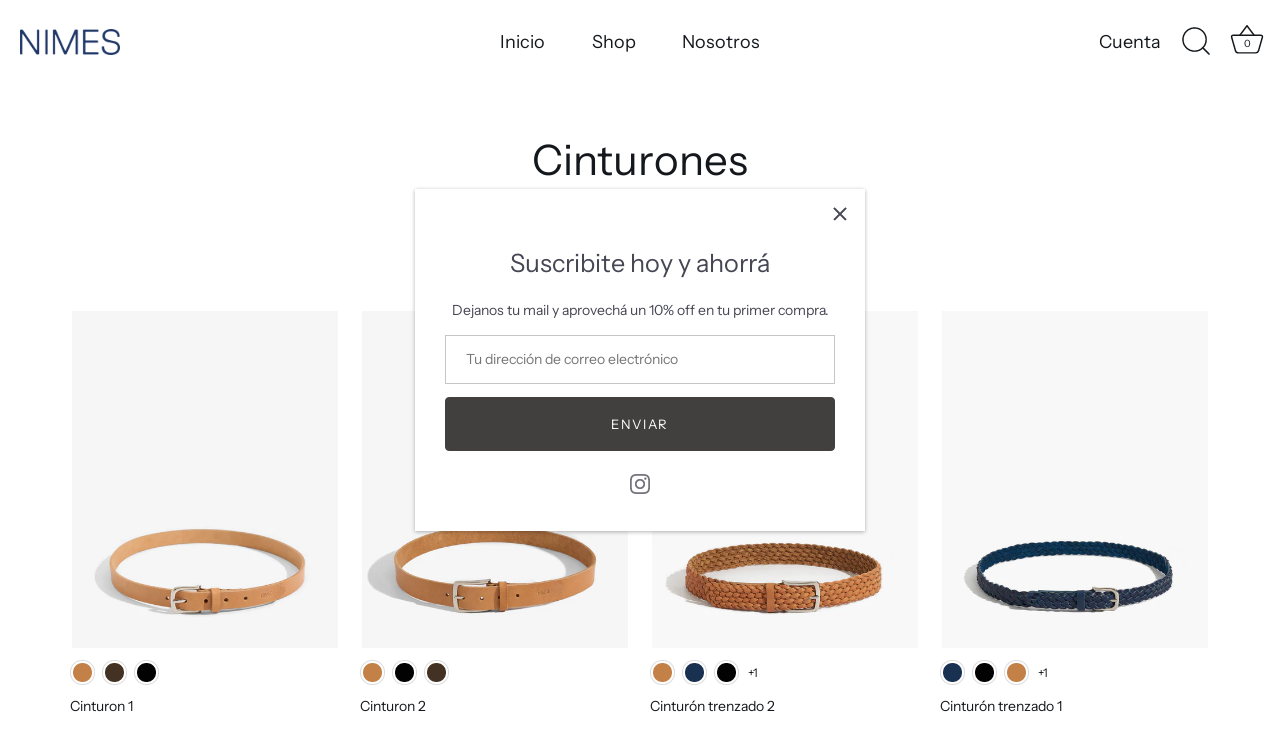

--- FILE ---
content_type: text/html; charset=utf-8
request_url: https://nimesba.com.ar/collections/cinturones
body_size: 21954
content:
<!doctype html>
<html class="no-js" lang="es">
<head>
  <!-- Showcase 7.1.1 -->

  <meta charset="utf-8" />
<meta name="viewport" content="width=device-width,initial-scale=1.0" />
<meta http-equiv="X-UA-Compatible" content="IE=edge">

<link rel="preconnect" href="https://cdn.shopify.com" crossorigin>
<link rel="preconnect" href="https://fonts.shopify.com" crossorigin>
<link rel="preconnect" href="https://monorail-edge.shopifysvc.com"><link rel="preload" as="font" href="//nimesba.com.ar/cdn/fonts/instrument_sans/instrumentsans_n4.db86542ae5e1596dbdb28c279ae6c2086c4c5bfa.woff2" type="font/woff2" crossorigin><link rel="preload" as="font" href="//nimesba.com.ar/cdn/fonts/instrument_sans/instrumentsans_n4.db86542ae5e1596dbdb28c279ae6c2086c4c5bfa.woff2" type="font/woff2" crossorigin><link rel="preload" as="font" href="//nimesba.com.ar/cdn/fonts/instrument_sans/instrumentsans_n4.db86542ae5e1596dbdb28c279ae6c2086c4c5bfa.woff2" type="font/woff2" crossorigin><link rel="preload" as="font" href="//nimesba.com.ar/cdn/fonts/instrument_sans/instrumentsans_n4.db86542ae5e1596dbdb28c279ae6c2086c4c5bfa.woff2" type="font/woff2" crossorigin><link rel="preload" href="//nimesba.com.ar/cdn/shop/t/4/assets/vendor.min.js?v=29461139837223071051712244594" as="script">
<link rel="preload" href="//nimesba.com.ar/cdn/shop/t/4/assets/theme.js?v=76413959602021942211712244594" as="script"><link rel="canonical" href="https://nimesba.com.ar/collections/cinturones" /><link rel="icon" href="//nimesba.com.ar/cdn/shop/files/plotter_gorsriti.png?crop=center&height=48&v=1702062031&width=48" type="image/png">
<style>
    @font-face {
  font-family: "Instrument Sans";
  font-weight: 400;
  font-style: normal;
  font-display: swap;
  src: url("//nimesba.com.ar/cdn/fonts/instrument_sans/instrumentsans_n4.db86542ae5e1596dbdb28c279ae6c2086c4c5bfa.woff2") format("woff2"),
       url("//nimesba.com.ar/cdn/fonts/instrument_sans/instrumentsans_n4.510f1b081e58d08c30978f465518799851ef6d8b.woff") format("woff");
}

    
    @font-face {
  font-family: "Instrument Sans";
  font-weight: 500;
  font-style: normal;
  font-display: swap;
  src: url("//nimesba.com.ar/cdn/fonts/instrument_sans/instrumentsans_n5.1ce463e1cc056566f977610764d93d4704464858.woff2") format("woff2"),
       url("//nimesba.com.ar/cdn/fonts/instrument_sans/instrumentsans_n5.9079eb7bba230c9d8d8d3a7d101aa9d9f40b6d14.woff") format("woff");
}

    @font-face {
  font-family: "Instrument Sans";
  font-weight: 600;
  font-style: normal;
  font-display: swap;
  src: url("//nimesba.com.ar/cdn/fonts/instrument_sans/instrumentsans_n6.27dc66245013a6f7f317d383a3cc9a0c347fb42d.woff2") format("woff2"),
       url("//nimesba.com.ar/cdn/fonts/instrument_sans/instrumentsans_n6.1a71efbeeb140ec495af80aad612ad55e19e6d0e.woff") format("woff");
}

    @font-face {
  font-family: "Instrument Sans";
  font-weight: 700;
  font-style: normal;
  font-display: swap;
  src: url("//nimesba.com.ar/cdn/fonts/instrument_sans/instrumentsans_n7.e4ad9032e203f9a0977786c356573ced65a7419a.woff2") format("woff2"),
       url("//nimesba.com.ar/cdn/fonts/instrument_sans/instrumentsans_n7.b9e40f166fb7639074ba34738101a9d2990bb41a.woff") format("woff");
}

    @font-face {
  font-family: "Instrument Sans";
  font-weight: 400;
  font-style: italic;
  font-display: swap;
  src: url("//nimesba.com.ar/cdn/fonts/instrument_sans/instrumentsans_i4.028d3c3cd8d085648c808ceb20cd2fd1eb3560e5.woff2") format("woff2"),
       url("//nimesba.com.ar/cdn/fonts/instrument_sans/instrumentsans_i4.7e90d82df8dee29a99237cd19cc529d2206706a2.woff") format("woff");
}

    @font-face {
  font-family: "Instrument Sans";
  font-weight: 700;
  font-style: italic;
  font-display: swap;
  src: url("//nimesba.com.ar/cdn/fonts/instrument_sans/instrumentsans_i7.d6063bb5d8f9cbf96eace9e8801697c54f363c6a.woff2") format("woff2"),
       url("//nimesba.com.ar/cdn/fonts/instrument_sans/instrumentsans_i7.ce33afe63f8198a3ac4261b826b560103542cd36.woff") format("woff");
}

    @font-face {
  font-family: "Instrument Sans";
  font-weight: 400;
  font-style: normal;
  font-display: swap;
  src: url("//nimesba.com.ar/cdn/fonts/instrument_sans/instrumentsans_n4.db86542ae5e1596dbdb28c279ae6c2086c4c5bfa.woff2") format("woff2"),
       url("//nimesba.com.ar/cdn/fonts/instrument_sans/instrumentsans_n4.510f1b081e58d08c30978f465518799851ef6d8b.woff") format("woff");
}

    @font-face {
  font-family: "Instrument Sans";
  font-weight: 400;
  font-style: normal;
  font-display: swap;
  src: url("//nimesba.com.ar/cdn/fonts/instrument_sans/instrumentsans_n4.db86542ae5e1596dbdb28c279ae6c2086c4c5bfa.woff2") format("woff2"),
       url("//nimesba.com.ar/cdn/fonts/instrument_sans/instrumentsans_n4.510f1b081e58d08c30978f465518799851ef6d8b.woff") format("woff");
}

    @font-face {
  font-family: "Instrument Sans";
  font-weight: 400;
  font-style: normal;
  font-display: swap;
  src: url("//nimesba.com.ar/cdn/fonts/instrument_sans/instrumentsans_n4.db86542ae5e1596dbdb28c279ae6c2086c4c5bfa.woff2") format("woff2"),
       url("//nimesba.com.ar/cdn/fonts/instrument_sans/instrumentsans_n4.510f1b081e58d08c30978f465518799851ef6d8b.woff") format("woff");
}

  </style>

  <meta name="theme-color" content="#423f3f">

  <title>
    Cinturones &ndash; NIMES
  </title>

  <meta property="og:site_name" content="NIMES">
<meta property="og:url" content="https://nimesba.com.ar/collections/cinturones">
<meta property="og:title" content="Cinturones">
<meta property="og:type" content="product.group">
<meta property="og:description" content="NIMES"><meta name="twitter:card" content="summary_large_image">
<meta name="twitter:title" content="Cinturones">
<meta name="twitter:description" content="NIMES">


  <style data-shopify>
    :root {
      --viewport-height: 100vh;
      --viewport-height-first-section: 100vh;
      --nav-height: 0;
    }
  </style>

  <link href="//nimesba.com.ar/cdn/shop/t/4/assets/styles.css?v=43166108110488046841759343135" rel="stylesheet" type="text/css" media="all" />

  <script>window.performance && window.performance.mark && window.performance.mark('shopify.content_for_header.start');</script><meta name="google-site-verification" content="HrDkVelyn2cjFtsoM7jGRcaTpb5cjHvJhjbPwfeoJFw">
<meta id="shopify-digital-wallet" name="shopify-digital-wallet" content="/71755006248/digital_wallets/dialog">
<link rel="alternate" type="application/atom+xml" title="Feed" href="/collections/cinturones.atom" />
<link rel="alternate" type="application/json+oembed" href="https://nimesba.com.ar/collections/cinturones.oembed">
<script async="async" src="/checkouts/internal/preloads.js?locale=es-AR"></script>
<script id="shopify-features" type="application/json">{"accessToken":"fc6216fdb5308f7a534d9e3d0ea3835d","betas":["rich-media-storefront-analytics"],"domain":"nimesba.com.ar","predictiveSearch":true,"shopId":71755006248,"locale":"es"}</script>
<script>var Shopify = Shopify || {};
Shopify.shop = "nimes-arg.myshopify.com";
Shopify.locale = "es";
Shopify.currency = {"active":"ARS","rate":"1.0"};
Shopify.country = "AR";
Shopify.theme = {"name":"Updated copy of Showcase","id":166620889384,"schema_name":"Showcase","schema_version":"7.1.1","theme_store_id":677,"role":"main"};
Shopify.theme.handle = "null";
Shopify.theme.style = {"id":null,"handle":null};
Shopify.cdnHost = "nimesba.com.ar/cdn";
Shopify.routes = Shopify.routes || {};
Shopify.routes.root = "/";</script>
<script type="module">!function(o){(o.Shopify=o.Shopify||{}).modules=!0}(window);</script>
<script>!function(o){function n(){var o=[];function n(){o.push(Array.prototype.slice.apply(arguments))}return n.q=o,n}var t=o.Shopify=o.Shopify||{};t.loadFeatures=n(),t.autoloadFeatures=n()}(window);</script>
<script id="shop-js-analytics" type="application/json">{"pageType":"collection"}</script>
<script defer="defer" async type="module" src="//nimesba.com.ar/cdn/shopifycloud/shop-js/modules/v2/client.init-shop-cart-sync_2Gr3Q33f.es.esm.js"></script>
<script defer="defer" async type="module" src="//nimesba.com.ar/cdn/shopifycloud/shop-js/modules/v2/chunk.common_noJfOIa7.esm.js"></script>
<script defer="defer" async type="module" src="//nimesba.com.ar/cdn/shopifycloud/shop-js/modules/v2/chunk.modal_Deo2FJQo.esm.js"></script>
<script type="module">
  await import("//nimesba.com.ar/cdn/shopifycloud/shop-js/modules/v2/client.init-shop-cart-sync_2Gr3Q33f.es.esm.js");
await import("//nimesba.com.ar/cdn/shopifycloud/shop-js/modules/v2/chunk.common_noJfOIa7.esm.js");
await import("//nimesba.com.ar/cdn/shopifycloud/shop-js/modules/v2/chunk.modal_Deo2FJQo.esm.js");

  window.Shopify.SignInWithShop?.initShopCartSync?.({"fedCMEnabled":true,"windoidEnabled":true});

</script>
<script id="__st">var __st={"a":71755006248,"offset":-10800,"reqid":"a3834668-c1c3-4b82-b441-fc4d33bf44da-1769100247","pageurl":"nimesba.com.ar\/collections\/cinturones","u":"fdc3a4be61d8","p":"collection","rtyp":"collection","rid":476245950760};</script>
<script>window.ShopifyPaypalV4VisibilityTracking = true;</script>
<script id="captcha-bootstrap">!function(){'use strict';const t='contact',e='account',n='new_comment',o=[[t,t],['blogs',n],['comments',n],[t,'customer']],c=[[e,'customer_login'],[e,'guest_login'],[e,'recover_customer_password'],[e,'create_customer']],r=t=>t.map((([t,e])=>`form[action*='/${t}']:not([data-nocaptcha='true']) input[name='form_type'][value='${e}']`)).join(','),a=t=>()=>t?[...document.querySelectorAll(t)].map((t=>t.form)):[];function s(){const t=[...o],e=r(t);return a(e)}const i='password',u='form_key',d=['recaptcha-v3-token','g-recaptcha-response','h-captcha-response',i],f=()=>{try{return window.sessionStorage}catch{return}},m='__shopify_v',_=t=>t.elements[u];function p(t,e,n=!1){try{const o=window.sessionStorage,c=JSON.parse(o.getItem(e)),{data:r}=function(t){const{data:e,action:n}=t;return t[m]||n?{data:e,action:n}:{data:t,action:n}}(c);for(const[e,n]of Object.entries(r))t.elements[e]&&(t.elements[e].value=n);n&&o.removeItem(e)}catch(o){console.error('form repopulation failed',{error:o})}}const l='form_type',E='cptcha';function T(t){t.dataset[E]=!0}const w=window,h=w.document,L='Shopify',v='ce_forms',y='captcha';let A=!1;((t,e)=>{const n=(g='f06e6c50-85a8-45c8-87d0-21a2b65856fe',I='https://cdn.shopify.com/shopifycloud/storefront-forms-hcaptcha/ce_storefront_forms_captcha_hcaptcha.v1.5.2.iife.js',D={infoText:'Protegido por hCaptcha',privacyText:'Privacidad',termsText:'Términos'},(t,e,n)=>{const o=w[L][v],c=o.bindForm;if(c)return c(t,g,e,D).then(n);var r;o.q.push([[t,g,e,D],n]),r=I,A||(h.body.append(Object.assign(h.createElement('script'),{id:'captcha-provider',async:!0,src:r})),A=!0)});var g,I,D;w[L]=w[L]||{},w[L][v]=w[L][v]||{},w[L][v].q=[],w[L][y]=w[L][y]||{},w[L][y].protect=function(t,e){n(t,void 0,e),T(t)},Object.freeze(w[L][y]),function(t,e,n,w,h,L){const[v,y,A,g]=function(t,e,n){const i=e?o:[],u=t?c:[],d=[...i,...u],f=r(d),m=r(i),_=r(d.filter((([t,e])=>n.includes(e))));return[a(f),a(m),a(_),s()]}(w,h,L),I=t=>{const e=t.target;return e instanceof HTMLFormElement?e:e&&e.form},D=t=>v().includes(t);t.addEventListener('submit',(t=>{const e=I(t);if(!e)return;const n=D(e)&&!e.dataset.hcaptchaBound&&!e.dataset.recaptchaBound,o=_(e),c=g().includes(e)&&(!o||!o.value);(n||c)&&t.preventDefault(),c&&!n&&(function(t){try{if(!f())return;!function(t){const e=f();if(!e)return;const n=_(t);if(!n)return;const o=n.value;o&&e.removeItem(o)}(t);const e=Array.from(Array(32),(()=>Math.random().toString(36)[2])).join('');!function(t,e){_(t)||t.append(Object.assign(document.createElement('input'),{type:'hidden',name:u})),t.elements[u].value=e}(t,e),function(t,e){const n=f();if(!n)return;const o=[...t.querySelectorAll(`input[type='${i}']`)].map((({name:t})=>t)),c=[...d,...o],r={};for(const[a,s]of new FormData(t).entries())c.includes(a)||(r[a]=s);n.setItem(e,JSON.stringify({[m]:1,action:t.action,data:r}))}(t,e)}catch(e){console.error('failed to persist form',e)}}(e),e.submit())}));const S=(t,e)=>{t&&!t.dataset[E]&&(n(t,e.some((e=>e===t))),T(t))};for(const o of['focusin','change'])t.addEventListener(o,(t=>{const e=I(t);D(e)&&S(e,y())}));const B=e.get('form_key'),M=e.get(l),P=B&&M;t.addEventListener('DOMContentLoaded',(()=>{const t=y();if(P)for(const e of t)e.elements[l].value===M&&p(e,B);[...new Set([...A(),...v().filter((t=>'true'===t.dataset.shopifyCaptcha))])].forEach((e=>S(e,t)))}))}(h,new URLSearchParams(w.location.search),n,t,e,['guest_login'])})(!0,!0)}();</script>
<script integrity="sha256-4kQ18oKyAcykRKYeNunJcIwy7WH5gtpwJnB7kiuLZ1E=" data-source-attribution="shopify.loadfeatures" defer="defer" src="//nimesba.com.ar/cdn/shopifycloud/storefront/assets/storefront/load_feature-a0a9edcb.js" crossorigin="anonymous"></script>
<script data-source-attribution="shopify.dynamic_checkout.dynamic.init">var Shopify=Shopify||{};Shopify.PaymentButton=Shopify.PaymentButton||{isStorefrontPortableWallets:!0,init:function(){window.Shopify.PaymentButton.init=function(){};var t=document.createElement("script");t.src="https://nimesba.com.ar/cdn/shopifycloud/portable-wallets/latest/portable-wallets.es.js",t.type="module",document.head.appendChild(t)}};
</script>
<script data-source-attribution="shopify.dynamic_checkout.buyer_consent">
  function portableWalletsHideBuyerConsent(e){var t=document.getElementById("shopify-buyer-consent"),n=document.getElementById("shopify-subscription-policy-button");t&&n&&(t.classList.add("hidden"),t.setAttribute("aria-hidden","true"),n.removeEventListener("click",e))}function portableWalletsShowBuyerConsent(e){var t=document.getElementById("shopify-buyer-consent"),n=document.getElementById("shopify-subscription-policy-button");t&&n&&(t.classList.remove("hidden"),t.removeAttribute("aria-hidden"),n.addEventListener("click",e))}window.Shopify?.PaymentButton&&(window.Shopify.PaymentButton.hideBuyerConsent=portableWalletsHideBuyerConsent,window.Shopify.PaymentButton.showBuyerConsent=portableWalletsShowBuyerConsent);
</script>
<script data-source-attribution="shopify.dynamic_checkout.cart.bootstrap">document.addEventListener("DOMContentLoaded",(function(){function t(){return document.querySelector("shopify-accelerated-checkout-cart, shopify-accelerated-checkout")}if(t())Shopify.PaymentButton.init();else{new MutationObserver((function(e,n){t()&&(Shopify.PaymentButton.init(),n.disconnect())})).observe(document.body,{childList:!0,subtree:!0})}}));
</script>

<script>window.performance && window.performance.mark && window.performance.mark('shopify.content_for_header.end');</script>

  <script>
    document.documentElement.className = document.documentElement.className.replace('no-js', 'js');
    window.theme = window.theme || {};
    
      theme.money_format_with_code_preference = "${{amount_with_comma_separator}} ARS";
    
    theme.money_format = "${{amount_with_comma_separator}}";
    theme.money_container = '.theme-money';
    theme.strings = {
      previous: "Anterior",
      next: "Siguiente",
      close: "Cerrar",
      addressError: "No se puede encontrar esa dirección",
      addressNoResults: "No results for that address",
      addressQueryLimit: "Se ha excedido el límite de uso de la API de Google . Considere la posibilidad de actualizar a un \u003ca href=\"https:\/\/developers.google.com\/maps\/premium\/usage-limits\"\u003ePlan Premium\u003c\/a\u003e.",
      authError: "Hubo un problema de autenticación con su cuenta de Google Maps.",
      back: "Retroceder",
      cartConfirmation: "Debe aceptar los términos y condiciones antes de continuar.",
      loadMore: "Ver mas",
      infiniteScrollNoMore: "No hay resultados",
      priceNonExistent: "No disponible",
      buttonDefault: "Agregar al carrito",
      buttonPreorder: "Hacer un pedido",
      buttonNoStock: "Agotado",
      buttonNoVariant: "No disponible",
      variantNoStock: "Agotado",
      unitPriceSeparator: " \/ ",
      colorBoxPrevious: "Anterior",
      colorBoxNext: "Próximo",
      colorBoxClose: "Cerrar",
      navigateHome: "Inicio",
      productAddingToCart: "Añadiendo",
      productAddedToCart: "¡Gracias!",
      popupWasAdded: "fue agregado a tu carrito",
      popupCheckout: "Finalizar compra",
      popupContinueShopping: "Continuar la compra",
      onlyXLeft: "[[ quantity ]] en stock",
      priceSoldOut: "Agotado",
      inventoryLowStock: "Stock limitado",
      inventoryInStock: "En stock",
      loading: "Calculador...",
      viewCart: "Carrito",
      page: "Página {{ page }}",
      imageSlider: "Imagenes",
      clearAll: "Borrar todo"
    };
    theme.routes = {
      root_url: '/',
      cart_url: '/cart',
      cart_add_url: '/cart/add',
      cart_change_url: '/cart/change',
      cart_update_url: '/cart/update.js',
      checkout: '/checkout'
    };
    theme.settings = {
      animationEnabledDesktop: true,
      animationEnabledMobile: true
    };

    theme.checkViewportFillers = function(){
      var toggleState = false;
      var elPageContent = document.getElementById('page-content');
      if(elPageContent) {
        var elOverlapSection = elPageContent.querySelector('.header-overlap-section');
        if (elOverlapSection) {
          var padding = parseInt(getComputedStyle(elPageContent).getPropertyValue('padding-top'));
          toggleState = ((Math.round(elOverlapSection.offsetTop) - padding) === 0);
        }
      }
      if(toggleState) {
        document.getElementsByTagName('body')[0].classList.add('header-section-overlap');
      } else {
        document.getElementsByTagName('body')[0].classList.remove('header-section-overlap');
      }
    };

    theme.assessAltLogo = function(){
      var elsOverlappers = document.querySelectorAll('.needs-alt-logo');
      var useAltLogo = false;
      if(elsOverlappers.length) {
        var elSiteControl = document.querySelector('#site-control');
        var elSiteControlInner = document.querySelector('#site-control .site-control__inner');
        var headerMid = elSiteControlInner.offsetTop + elSiteControl.offsetTop + elSiteControlInner.offsetHeight / 2;
        Array.prototype.forEach.call(elsOverlappers, function(el, i){
          var thisTop = el.getBoundingClientRect().top;
          var thisBottom = thisTop + el.offsetHeight;
          if(headerMid > thisTop && headerMid < thisBottom) {
            useAltLogo = true;
            return false;
          }
        });
      }
      if(useAltLogo) {
        document.getElementsByTagName('body')[0].classList.add('use-alt-logo');
      } else {
        document.getElementsByTagName('body')[0].classList.remove('use-alt-logo');
      }
    };
  </script>
<!-- BEGIN app block: shopify://apps/geo-pro-geolocation/blocks/geopro/16fc5313-7aee-4e90-ac95-f50fc7c8b657 --><!-- This snippet is used to load Geo:Pro data on the storefront -->
<meta class='geo-ip' content='[base64]'>
<!-- This snippet initializes the plugin -->
<script async>
  try {
    const loadGeoPro=()=>{let e=e=>{if(!e||e.isCrawler||"success"!==e.message){window.geopro_cancel="1";return}let o=e.isAdmin?"el-geoip-location-admin":"el-geoip-location",s=Date.now()+864e5;localStorage.setItem(o,JSON.stringify({value:e.data,expires:s})),e.isAdmin&&localStorage.setItem("el-geoip-admin",JSON.stringify({value:"1",expires:s}))},o=new XMLHttpRequest;o.open("GET","https://geo.geoproapp.com?x-api-key=91e359ab7-2b63-539e-1de2-c4bf731367a7",!0),o.responseType="json",o.onload=()=>e(200===o.status?o.response:null),o.send()},load=!["el-geoip-location-admin","el-geoip-location"].some(e=>{try{let o=JSON.parse(localStorage.getItem(e));return o&&o.expires>Date.now()}catch(s){return!1}});load&&loadGeoPro();
  } catch(e) {
    console.warn('Geo:Pro error', e);
    window.geopro_cancel = '1';
  }
</script>
<script src="https://cdn.shopify.com/extensions/019b746b-26da-7a64-a671-397924f34f11/easylocation-195/assets/easylocation-storefront.min.js" type="text/javascript" async></script>


<!-- END app block --><link href="https://monorail-edge.shopifysvc.com" rel="dns-prefetch">
<script>(function(){if ("sendBeacon" in navigator && "performance" in window) {try {var session_token_from_headers = performance.getEntriesByType('navigation')[0].serverTiming.find(x => x.name == '_s').description;} catch {var session_token_from_headers = undefined;}var session_cookie_matches = document.cookie.match(/_shopify_s=([^;]*)/);var session_token_from_cookie = session_cookie_matches && session_cookie_matches.length === 2 ? session_cookie_matches[1] : "";var session_token = session_token_from_headers || session_token_from_cookie || "";function handle_abandonment_event(e) {var entries = performance.getEntries().filter(function(entry) {return /monorail-edge.shopifysvc.com/.test(entry.name);});if (!window.abandonment_tracked && entries.length === 0) {window.abandonment_tracked = true;var currentMs = Date.now();var navigation_start = performance.timing.navigationStart;var payload = {shop_id: 71755006248,url: window.location.href,navigation_start,duration: currentMs - navigation_start,session_token,page_type: "collection"};window.navigator.sendBeacon("https://monorail-edge.shopifysvc.com/v1/produce", JSON.stringify({schema_id: "online_store_buyer_site_abandonment/1.1",payload: payload,metadata: {event_created_at_ms: currentMs,event_sent_at_ms: currentMs}}));}}window.addEventListener('pagehide', handle_abandonment_event);}}());</script>
<script id="web-pixels-manager-setup">(function e(e,d,r,n,o){if(void 0===o&&(o={}),!Boolean(null===(a=null===(i=window.Shopify)||void 0===i?void 0:i.analytics)||void 0===a?void 0:a.replayQueue)){var i,a;window.Shopify=window.Shopify||{};var t=window.Shopify;t.analytics=t.analytics||{};var s=t.analytics;s.replayQueue=[],s.publish=function(e,d,r){return s.replayQueue.push([e,d,r]),!0};try{self.performance.mark("wpm:start")}catch(e){}var l=function(){var e={modern:/Edge?\/(1{2}[4-9]|1[2-9]\d|[2-9]\d{2}|\d{4,})\.\d+(\.\d+|)|Firefox\/(1{2}[4-9]|1[2-9]\d|[2-9]\d{2}|\d{4,})\.\d+(\.\d+|)|Chrom(ium|e)\/(9{2}|\d{3,})\.\d+(\.\d+|)|(Maci|X1{2}).+ Version\/(15\.\d+|(1[6-9]|[2-9]\d|\d{3,})\.\d+)([,.]\d+|)( \(\w+\)|)( Mobile\/\w+|) Safari\/|Chrome.+OPR\/(9{2}|\d{3,})\.\d+\.\d+|(CPU[ +]OS|iPhone[ +]OS|CPU[ +]iPhone|CPU IPhone OS|CPU iPad OS)[ +]+(15[._]\d+|(1[6-9]|[2-9]\d|\d{3,})[._]\d+)([._]\d+|)|Android:?[ /-](13[3-9]|1[4-9]\d|[2-9]\d{2}|\d{4,})(\.\d+|)(\.\d+|)|Android.+Firefox\/(13[5-9]|1[4-9]\d|[2-9]\d{2}|\d{4,})\.\d+(\.\d+|)|Android.+Chrom(ium|e)\/(13[3-9]|1[4-9]\d|[2-9]\d{2}|\d{4,})\.\d+(\.\d+|)|SamsungBrowser\/([2-9]\d|\d{3,})\.\d+/,legacy:/Edge?\/(1[6-9]|[2-9]\d|\d{3,})\.\d+(\.\d+|)|Firefox\/(5[4-9]|[6-9]\d|\d{3,})\.\d+(\.\d+|)|Chrom(ium|e)\/(5[1-9]|[6-9]\d|\d{3,})\.\d+(\.\d+|)([\d.]+$|.*Safari\/(?![\d.]+ Edge\/[\d.]+$))|(Maci|X1{2}).+ Version\/(10\.\d+|(1[1-9]|[2-9]\d|\d{3,})\.\d+)([,.]\d+|)( \(\w+\)|)( Mobile\/\w+|) Safari\/|Chrome.+OPR\/(3[89]|[4-9]\d|\d{3,})\.\d+\.\d+|(CPU[ +]OS|iPhone[ +]OS|CPU[ +]iPhone|CPU IPhone OS|CPU iPad OS)[ +]+(10[._]\d+|(1[1-9]|[2-9]\d|\d{3,})[._]\d+)([._]\d+|)|Android:?[ /-](13[3-9]|1[4-9]\d|[2-9]\d{2}|\d{4,})(\.\d+|)(\.\d+|)|Mobile Safari.+OPR\/([89]\d|\d{3,})\.\d+\.\d+|Android.+Firefox\/(13[5-9]|1[4-9]\d|[2-9]\d{2}|\d{4,})\.\d+(\.\d+|)|Android.+Chrom(ium|e)\/(13[3-9]|1[4-9]\d|[2-9]\d{2}|\d{4,})\.\d+(\.\d+|)|Android.+(UC? ?Browser|UCWEB|U3)[ /]?(15\.([5-9]|\d{2,})|(1[6-9]|[2-9]\d|\d{3,})\.\d+)\.\d+|SamsungBrowser\/(5\.\d+|([6-9]|\d{2,})\.\d+)|Android.+MQ{2}Browser\/(14(\.(9|\d{2,})|)|(1[5-9]|[2-9]\d|\d{3,})(\.\d+|))(\.\d+|)|K[Aa][Ii]OS\/(3\.\d+|([4-9]|\d{2,})\.\d+)(\.\d+|)/},d=e.modern,r=e.legacy,n=navigator.userAgent;return n.match(d)?"modern":n.match(r)?"legacy":"unknown"}(),u="modern"===l?"modern":"legacy",c=(null!=n?n:{modern:"",legacy:""})[u],f=function(e){return[e.baseUrl,"/wpm","/b",e.hashVersion,"modern"===e.buildTarget?"m":"l",".js"].join("")}({baseUrl:d,hashVersion:r,buildTarget:u}),m=function(e){var d=e.version,r=e.bundleTarget,n=e.surface,o=e.pageUrl,i=e.monorailEndpoint;return{emit:function(e){var a=e.status,t=e.errorMsg,s=(new Date).getTime(),l=JSON.stringify({metadata:{event_sent_at_ms:s},events:[{schema_id:"web_pixels_manager_load/3.1",payload:{version:d,bundle_target:r,page_url:o,status:a,surface:n,error_msg:t},metadata:{event_created_at_ms:s}}]});if(!i)return console&&console.warn&&console.warn("[Web Pixels Manager] No Monorail endpoint provided, skipping logging."),!1;try{return self.navigator.sendBeacon.bind(self.navigator)(i,l)}catch(e){}var u=new XMLHttpRequest;try{return u.open("POST",i,!0),u.setRequestHeader("Content-Type","text/plain"),u.send(l),!0}catch(e){return console&&console.warn&&console.warn("[Web Pixels Manager] Got an unhandled error while logging to Monorail."),!1}}}}({version:r,bundleTarget:l,surface:e.surface,pageUrl:self.location.href,monorailEndpoint:e.monorailEndpoint});try{o.browserTarget=l,function(e){var d=e.src,r=e.async,n=void 0===r||r,o=e.onload,i=e.onerror,a=e.sri,t=e.scriptDataAttributes,s=void 0===t?{}:t,l=document.createElement("script"),u=document.querySelector("head"),c=document.querySelector("body");if(l.async=n,l.src=d,a&&(l.integrity=a,l.crossOrigin="anonymous"),s)for(var f in s)if(Object.prototype.hasOwnProperty.call(s,f))try{l.dataset[f]=s[f]}catch(e){}if(o&&l.addEventListener("load",o),i&&l.addEventListener("error",i),u)u.appendChild(l);else{if(!c)throw new Error("Did not find a head or body element to append the script");c.appendChild(l)}}({src:f,async:!0,onload:function(){if(!function(){var e,d;return Boolean(null===(d=null===(e=window.Shopify)||void 0===e?void 0:e.analytics)||void 0===d?void 0:d.initialized)}()){var d=window.webPixelsManager.init(e)||void 0;if(d){var r=window.Shopify.analytics;r.replayQueue.forEach((function(e){var r=e[0],n=e[1],o=e[2];d.publishCustomEvent(r,n,o)})),r.replayQueue=[],r.publish=d.publishCustomEvent,r.visitor=d.visitor,r.initialized=!0}}},onerror:function(){return m.emit({status:"failed",errorMsg:"".concat(f," has failed to load")})},sri:function(e){var d=/^sha384-[A-Za-z0-9+/=]+$/;return"string"==typeof e&&d.test(e)}(c)?c:"",scriptDataAttributes:o}),m.emit({status:"loading"})}catch(e){m.emit({status:"failed",errorMsg:(null==e?void 0:e.message)||"Unknown error"})}}})({shopId: 71755006248,storefrontBaseUrl: "https://nimesba.com.ar",extensionsBaseUrl: "https://extensions.shopifycdn.com/cdn/shopifycloud/web-pixels-manager",monorailEndpoint: "https://monorail-edge.shopifysvc.com/unstable/produce_batch",surface: "storefront-renderer",enabledBetaFlags: ["2dca8a86"],webPixelsConfigList: [{"id":"1880162600","configuration":"{\"config\":\"{\\\"google_tag_ids\\\":[\\\"G-MN9MXT2SQP\\\",\\\"GT-M3S9H8D5\\\"],\\\"target_country\\\":\\\"ZZ\\\",\\\"gtag_events\\\":[{\\\"type\\\":\\\"search\\\",\\\"action_label\\\":\\\"G-MN9MXT2SQP\\\"},{\\\"type\\\":\\\"begin_checkout\\\",\\\"action_label\\\":\\\"G-MN9MXT2SQP\\\"},{\\\"type\\\":\\\"view_item\\\",\\\"action_label\\\":[\\\"G-MN9MXT2SQP\\\",\\\"MC-N9GEDRSMRF\\\"]},{\\\"type\\\":\\\"purchase\\\",\\\"action_label\\\":[\\\"G-MN9MXT2SQP\\\",\\\"MC-N9GEDRSMRF\\\"]},{\\\"type\\\":\\\"page_view\\\",\\\"action_label\\\":[\\\"G-MN9MXT2SQP\\\",\\\"MC-N9GEDRSMRF\\\"]},{\\\"type\\\":\\\"add_payment_info\\\",\\\"action_label\\\":\\\"G-MN9MXT2SQP\\\"},{\\\"type\\\":\\\"add_to_cart\\\",\\\"action_label\\\":\\\"G-MN9MXT2SQP\\\"}],\\\"enable_monitoring_mode\\\":false}\"}","eventPayloadVersion":"v1","runtimeContext":"OPEN","scriptVersion":"b2a88bafab3e21179ed38636efcd8a93","type":"APP","apiClientId":1780363,"privacyPurposes":[],"dataSharingAdjustments":{"protectedCustomerApprovalScopes":["read_customer_address","read_customer_email","read_customer_name","read_customer_personal_data","read_customer_phone"]}},{"id":"373883176","configuration":"{\"pixel_id\":\"259720929814595\",\"pixel_type\":\"facebook_pixel\",\"metaapp_system_user_token\":\"-\"}","eventPayloadVersion":"v1","runtimeContext":"OPEN","scriptVersion":"ca16bc87fe92b6042fbaa3acc2fbdaa6","type":"APP","apiClientId":2329312,"privacyPurposes":["ANALYTICS","MARKETING","SALE_OF_DATA"],"dataSharingAdjustments":{"protectedCustomerApprovalScopes":["read_customer_address","read_customer_email","read_customer_name","read_customer_personal_data","read_customer_phone"]}},{"id":"shopify-app-pixel","configuration":"{}","eventPayloadVersion":"v1","runtimeContext":"STRICT","scriptVersion":"0450","apiClientId":"shopify-pixel","type":"APP","privacyPurposes":["ANALYTICS","MARKETING"]},{"id":"shopify-custom-pixel","eventPayloadVersion":"v1","runtimeContext":"LAX","scriptVersion":"0450","apiClientId":"shopify-pixel","type":"CUSTOM","privacyPurposes":["ANALYTICS","MARKETING"]}],isMerchantRequest: false,initData: {"shop":{"name":"NIMES","paymentSettings":{"currencyCode":"ARS"},"myshopifyDomain":"nimes-arg.myshopify.com","countryCode":"AR","storefrontUrl":"https:\/\/nimesba.com.ar"},"customer":null,"cart":null,"checkout":null,"productVariants":[],"purchasingCompany":null},},"https://nimesba.com.ar/cdn","fcfee988w5aeb613cpc8e4bc33m6693e112",{"modern":"","legacy":""},{"shopId":"71755006248","storefrontBaseUrl":"https:\/\/nimesba.com.ar","extensionBaseUrl":"https:\/\/extensions.shopifycdn.com\/cdn\/shopifycloud\/web-pixels-manager","surface":"storefront-renderer","enabledBetaFlags":"[\"2dca8a86\"]","isMerchantRequest":"false","hashVersion":"fcfee988w5aeb613cpc8e4bc33m6693e112","publish":"custom","events":"[[\"page_viewed\",{}],[\"collection_viewed\",{\"collection\":{\"id\":\"476245950760\",\"title\":\"Cinturones\",\"productVariants\":[{\"price\":{\"amount\":47800.0,\"currencyCode\":\"ARS\"},\"product\":{\"title\":\"Cinturon 1\",\"vendor\":\"Nimes\",\"id\":\"8104557478184\",\"untranslatedTitle\":\"Cinturon 1\",\"url\":\"\/products\/leather-belt-1\",\"type\":\"Belts\"},\"id\":\"48092887286056\",\"image\":{\"src\":\"\/\/nimesba.com.ar\/cdn\/shop\/files\/CinturonCosturaNaranja7.jpg?v=1720105276\"},\"sku\":\"N7025SU01T80\",\"title\":\"80 \/ Suela\",\"untranslatedTitle\":\"80 \/ Suela\"},{\"price\":{\"amount\":47800.0,\"currencyCode\":\"ARS\"},\"product\":{\"title\":\"Cinturon 2\",\"vendor\":\"Nimes\",\"id\":\"8104557445416\",\"untranslatedTitle\":\"Cinturon 2\",\"url\":\"\/products\/leather-belt-2\",\"type\":\"Belts\"},\"id\":\"48092893315368\",\"image\":{\"src\":\"\/\/nimesba.com.ar\/cdn\/shop\/files\/CinturonCosturaNaranja1.jpg?v=1743431799\"},\"sku\":\"N7035SU01T80\",\"title\":\"80 \/ Suela\",\"untranslatedTitle\":\"80 \/ Suela\"},{\"price\":{\"amount\":90100.0,\"currencyCode\":\"ARS\"},\"product\":{\"title\":\"Cinturón trenzado 2\",\"vendor\":\"NIMES\",\"id\":\"8874120610088\",\"untranslatedTitle\":\"Cinturón trenzado 2\",\"url\":\"\/products\/cinturon-trenzado-3-5cm\",\"type\":\"\"},\"id\":\"47553590886696\",\"image\":{\"src\":\"\/\/nimesba.com.ar\/cdn\/shop\/files\/CinturonSuelaGrande3.jpg?v=1712864458\"},\"sku\":\"N7135SU01T80\",\"title\":\"Suela \/ 80cm\",\"untranslatedTitle\":\"Suela \/ 80cm\"},{\"price\":{\"amount\":69700.0,\"currencyCode\":\"ARS\"},\"product\":{\"title\":\"Cinturón trenzado 1\",\"vendor\":\"NIMES\",\"id\":\"8874074177832\",\"untranslatedTitle\":\"Cinturón trenzado 1\",\"url\":\"\/products\/cinturon-trenzado-2-5cm\",\"type\":\"\"},\"id\":\"47553332412712\",\"image\":{\"src\":\"\/\/nimesba.com.ar\/cdn\/shop\/files\/CinturonAzulChico4.jpg?v=1712864390\"},\"sku\":\"N7125AZ01T80\",\"title\":\"Azul \/ 80cm\",\"untranslatedTitle\":\"Azul \/ 80cm\"}]}}]]"});</script><script>
  window.ShopifyAnalytics = window.ShopifyAnalytics || {};
  window.ShopifyAnalytics.meta = window.ShopifyAnalytics.meta || {};
  window.ShopifyAnalytics.meta.currency = 'ARS';
  var meta = {"products":[{"id":8104557478184,"gid":"gid:\/\/shopify\/Product\/8104557478184","vendor":"Nimes","type":"Belts","handle":"leather-belt-1","variants":[{"id":48092887286056,"price":4780000,"name":"Cinturon 1 - 80 \/ Suela","public_title":"80 \/ Suela","sku":"N7025SU01T80"},{"id":48092887318824,"price":4780000,"name":"Cinturon 1 - 80 \/ Chocolate","public_title":"80 \/ Chocolate","sku":"N7025CH01T80"},{"id":44453083971880,"price":4780000,"name":"Cinturon 1 - 80 \/ Negro","public_title":"80 \/ Negro","sku":"N7025NE01T80"},{"id":48092887351592,"price":4780000,"name":"Cinturon 1 - 85 \/ Suela","public_title":"85 \/ Suela","sku":"N7025SU01T85"},{"id":48092887384360,"price":4780000,"name":"Cinturon 1 - 85 \/ Chocolate","public_title":"85 \/ Chocolate","sku":"N7025CH01T85"},{"id":44453084004648,"price":4780000,"name":"Cinturon 1 - 85 \/ Negro","public_title":"85 \/ Negro","sku":"N7025NE01T85"},{"id":48092887417128,"price":4780000,"name":"Cinturon 1 - 90 \/ Suela","public_title":"90 \/ Suela","sku":"N7025SU01T90"},{"id":48092887449896,"price":4780000,"name":"Cinturon 1 - 90 \/ Chocolate","public_title":"90 \/ Chocolate","sku":"N7025CH01T90"},{"id":44453084037416,"price":4780000,"name":"Cinturon 1 - 90 \/ Negro","public_title":"90 \/ Negro","sku":"N7025NE01T90"},{"id":48092887482664,"price":4420000,"name":"Cinturon 1 - 95 \/ Suela","public_title":"95 \/ Suela","sku":"N7025SU01T95"},{"id":48092887515432,"price":4780000,"name":"Cinturon 1 - 95 \/ Chocolate","public_title":"95 \/ Chocolate","sku":"N7025CH01T95"},{"id":44453084070184,"price":4780000,"name":"Cinturon 1 - 95 \/ Negro","public_title":"95 \/ Negro","sku":"N7025NE01T95"},{"id":48092887548200,"price":4780000,"name":"Cinturon 1 - 100 \/ Suela","public_title":"100 \/ Suela","sku":"N7025SU01T100"},{"id":48092887580968,"price":4780000,"name":"Cinturon 1 - 100 \/ Chocolate","public_title":"100 \/ Chocolate","sku":"N7025CH01T100"},{"id":44453084102952,"price":4780000,"name":"Cinturon 1 - 100 \/ Negro","public_title":"100 \/ Negro","sku":"N7025NE01T100"},{"id":48092887613736,"price":4780000,"name":"Cinturon 1 - 105 \/ Suela","public_title":"105 \/ Suela","sku":"N7025SU01T105"},{"id":48092887646504,"price":4780000,"name":"Cinturon 1 - 105 \/ Chocolate","public_title":"105 \/ Chocolate","sku":"N7025CH01T105"},{"id":44453084135720,"price":4780000,"name":"Cinturon 1 - 105 \/ Negro","public_title":"105 \/ Negro","sku":"N7025NE01T105"},{"id":48092887712040,"price":4780000,"name":"Cinturon 1 - 110 \/ Suela","public_title":"110 \/ Suela","sku":"N7025SU01T110"},{"id":48092887744808,"price":4780000,"name":"Cinturon 1 - 110 \/ Chocolate","public_title":"110 \/ Chocolate","sku":"N7025CH01T110"},{"id":48092887679272,"price":4780000,"name":"Cinturon 1 - 110 \/ Negro","public_title":"110 \/ Negro","sku":"N7025NE01T110"}],"remote":false},{"id":8104557445416,"gid":"gid:\/\/shopify\/Product\/8104557445416","vendor":"Nimes","type":"Belts","handle":"leather-belt-2","variants":[{"id":48092893315368,"price":4780000,"name":"Cinturon 2 - 80 \/ Suela","public_title":"80 \/ Suela","sku":"N7035SU01T80"},{"id":44453083152680,"price":4780000,"name":"Cinturon 2 - 80 \/ Negro","public_title":"80 \/ Negro","sku":"N7035NE01T80"},{"id":48092893348136,"price":4780000,"name":"Cinturon 2 - 80 \/ Chocolate","public_title":"80 \/ Chocolate","sku":"N7035CH01T80"},{"id":48092893380904,"price":4780000,"name":"Cinturon 2 - 85 \/ Suela","public_title":"85 \/ Suela","sku":"N7035SU01T85"},{"id":44453083185448,"price":4780000,"name":"Cinturon 2 - 85 \/ Negro","public_title":"85 \/ Negro","sku":"N7035NE01T85"},{"id":48092893413672,"price":4420000,"name":"Cinturon 2 - 85 \/ Chocolate","public_title":"85 \/ Chocolate","sku":"N7035CH01T85"},{"id":48092893446440,"price":4780000,"name":"Cinturon 2 - 90 \/ Suela","public_title":"90 \/ Suela","sku":"N7035SU01T90"},{"id":44453083218216,"price":4780000,"name":"Cinturon 2 - 90 \/ Negro","public_title":"90 \/ Negro","sku":"N7035NE01T90"},{"id":48092893479208,"price":4780000,"name":"Cinturon 2 - 90 \/ Chocolate","public_title":"90 \/ Chocolate","sku":"N7035CH01T90"},{"id":48092893511976,"price":4780000,"name":"Cinturon 2 - 95 \/ Suela","public_title":"95 \/ Suela","sku":"N7035SU01T95"},{"id":44453083250984,"price":4780000,"name":"Cinturon 2 - 95 \/ Negro","public_title":"95 \/ Negro","sku":"N7035NE01T95"},{"id":48092893544744,"price":4780000,"name":"Cinturon 2 - 95 \/ Chocolate","public_title":"95 \/ Chocolate","sku":"N7035CH01T95"},{"id":48092893577512,"price":4780000,"name":"Cinturon 2 - 100 \/ Suela","public_title":"100 \/ Suela","sku":"N7035SU01T100"},{"id":44453083283752,"price":4780000,"name":"Cinturon 2 - 100 \/ Negro","public_title":"100 \/ Negro","sku":"N7035NE01T100"},{"id":48092893610280,"price":4780000,"name":"Cinturon 2 - 100 \/ Chocolate","public_title":"100 \/ Chocolate","sku":"N7035CH01T100"},{"id":48092893643048,"price":4780000,"name":"Cinturon 2 - 105 \/ Suela","public_title":"105 \/ Suela","sku":"N7035SU01T105"},{"id":44453083316520,"price":4780000,"name":"Cinturon 2 - 105 \/ Negro","public_title":"105 \/ Negro","sku":"N7035NE01T105"},{"id":48092893675816,"price":4780000,"name":"Cinturon 2 - 105 \/ Chocolate","public_title":"105 \/ Chocolate","sku":"N7035CH01T105"},{"id":48092893741352,"price":4780000,"name":"Cinturon 2 - 110 \/ Suela","public_title":"110 \/ Suela","sku":"N7035SU01T110"},{"id":48092893708584,"price":4780000,"name":"Cinturon 2 - 110 \/ Negro","public_title":"110 \/ Negro","sku":"N7035NE01T110"},{"id":48092893774120,"price":4780000,"name":"Cinturon 2 - 110 \/ Chocolate","public_title":"110 \/ Chocolate","sku":"N7035CH01T110"},{"id":48092893839656,"price":4780000,"name":"Cinturon 2 - 115 \/ Suela","public_title":"115 \/ Suela","sku":"N7035SU01T115"},{"id":48092893806888,"price":4780000,"name":"Cinturon 2 - 115 \/ Negro","public_title":"115 \/ Negro","sku":"N7035NE01T115"},{"id":48092893872424,"price":4780000,"name":"Cinturon 2 - 115 \/ Chocolate","public_title":"115 \/ Chocolate","sku":"N7035CH01T115"},{"id":48092893937960,"price":4780000,"name":"Cinturon 2 - 120 \/ Suela","public_title":"120 \/ Suela","sku":"N7035SU01T120"},{"id":48092893905192,"price":4780000,"name":"Cinturon 2 - 120 \/ Negro","public_title":"120 \/ Negro","sku":"N7035NE01T120"},{"id":48092893970728,"price":4780000,"name":"Cinturon 2 - 120 \/ Chocolate","public_title":"120 \/ Chocolate","sku":"N7035CH01T120"}],"remote":false},{"id":8874120610088,"gid":"gid:\/\/shopify\/Product\/8874120610088","vendor":"NIMES","type":"","handle":"cinturon-trenzado-3-5cm","variants":[{"id":47553590886696,"price":9010000,"name":"Cinturón trenzado 2 - Suela \/ 80cm","public_title":"Suela \/ 80cm","sku":"N7135SU01T80"},{"id":47553590985000,"price":9010000,"name":"Cinturón trenzado 2 - Suela \/ 90cm","public_title":"Suela \/ 90cm","sku":"N7135SU01T90"},{"id":47553591083304,"price":9010000,"name":"Cinturón trenzado 2 - Suela \/ 100cm","public_title":"Suela \/ 100cm","sku":"N7135SU01T100"},{"id":47553590853928,"price":9010000,"name":"Cinturón trenzado 2 - Azul \/ 80cm","public_title":"Azul \/ 80cm","sku":"N7135AZ01T80"},{"id":47553590952232,"price":9010000,"name":"Cinturón trenzado 2 - Azul \/ 90cm","public_title":"Azul \/ 90cm","sku":"N7135AZ01T90"},{"id":47553591050536,"price":9010000,"name":"Cinturón trenzado 2 - Azul \/ 100cm","public_title":"Azul \/ 100cm","sku":"N7135AZ01T100"},{"id":47553590821160,"price":9010000,"name":"Cinturón trenzado 2 - Negro \/ 80cm","public_title":"Negro \/ 80cm","sku":"N7135NE01T80"},{"id":47553590919464,"price":9010000,"name":"Cinturón trenzado 2 - Negro \/ 90cm","public_title":"Negro \/ 90cm","sku":"N7135NE01T90"},{"id":47553591017768,"price":9010000,"name":"Cinturón trenzado 2 - Negro \/ 100cm","public_title":"Negro \/ 100cm","sku":"N7135NE01T100"},{"id":49994835493160,"price":9010000,"name":"Cinturón trenzado 2 - Chocolate \/ 80cm","public_title":"Chocolate \/ 80cm","sku":"N7135CH01T80"},{"id":49994835525928,"price":9010000,"name":"Cinturón trenzado 2 - Chocolate \/ 90cm","public_title":"Chocolate \/ 90cm","sku":"N7135CH01T90"},{"id":49994835558696,"price":9010000,"name":"Cinturón trenzado 2 - Chocolate \/ 100cm","public_title":"Chocolate \/ 100cm","sku":"N7135CH01T100"}],"remote":false},{"id":8874074177832,"gid":"gid:\/\/shopify\/Product\/8874074177832","vendor":"NIMES","type":"","handle":"cinturon-trenzado-2-5cm","variants":[{"id":47553332412712,"price":6970000,"name":"Cinturón trenzado 1 - Azul \/ 80cm","public_title":"Azul \/ 80cm","sku":"N7125AZ01T80"},{"id":47553332445480,"price":6970000,"name":"Cinturón trenzado 1 - Azul \/ 90cm","public_title":"Azul \/ 90cm","sku":"N7125AZ01T90"},{"id":47553332478248,"price":6450000,"name":"Cinturón trenzado 1 - Azul \/ 100cm","public_title":"Azul \/ 100cm","sku":"N7125AZ01T100"},{"id":47553332314408,"price":6970000,"name":"Cinturón trenzado 1 - Negro \/ 80cm","public_title":"Negro \/ 80cm","sku":"N7125NE01T80"},{"id":47553332347176,"price":6970000,"name":"Cinturón trenzado 1 - Negro \/ 90cm","public_title":"Negro \/ 90cm","sku":"N7125NE01T90"},{"id":47553332379944,"price":6970000,"name":"Cinturón trenzado 1 - Negro \/ 100cm","public_title":"Negro \/ 100cm","sku":"N7125NE01T100"},{"id":47553332511016,"price":6970000,"name":"Cinturón trenzado 1 - Suela \/ 80cm","public_title":"Suela \/ 80cm","sku":"N7125SU01T80"},{"id":47553332543784,"price":6970000,"name":"Cinturón trenzado 1 - Suela \/ 90cm","public_title":"Suela \/ 90cm","sku":"N7125SU01T90"},{"id":47553332576552,"price":6970000,"name":"Cinturón trenzado 1 - Suela \/ 100cm","public_title":"Suela \/ 100cm","sku":"N7125SU01T100"},{"id":49994863345960,"price":6970000,"name":"Cinturón trenzado 1 - Chocolate \/ 80cm","public_title":"Chocolate \/ 80cm","sku":"N7125CH01T80"},{"id":49994863378728,"price":6970000,"name":"Cinturón trenzado 1 - Chocolate \/ 90cm","public_title":"Chocolate \/ 90cm","sku":"N7125CH01T90"},{"id":49994863411496,"price":6970000,"name":"Cinturón trenzado 1 - Chocolate \/ 100cm","public_title":"Chocolate \/ 100cm","sku":"N7125CH01T100"}],"remote":false}],"page":{"pageType":"collection","resourceType":"collection","resourceId":476245950760,"requestId":"a3834668-c1c3-4b82-b441-fc4d33bf44da-1769100247"}};
  for (var attr in meta) {
    window.ShopifyAnalytics.meta[attr] = meta[attr];
  }
</script>
<script class="analytics">
  (function () {
    var customDocumentWrite = function(content) {
      var jquery = null;

      if (window.jQuery) {
        jquery = window.jQuery;
      } else if (window.Checkout && window.Checkout.$) {
        jquery = window.Checkout.$;
      }

      if (jquery) {
        jquery('body').append(content);
      }
    };

    var hasLoggedConversion = function(token) {
      if (token) {
        return document.cookie.indexOf('loggedConversion=' + token) !== -1;
      }
      return false;
    }

    var setCookieIfConversion = function(token) {
      if (token) {
        var twoMonthsFromNow = new Date(Date.now());
        twoMonthsFromNow.setMonth(twoMonthsFromNow.getMonth() + 2);

        document.cookie = 'loggedConversion=' + token + '; expires=' + twoMonthsFromNow;
      }
    }

    var trekkie = window.ShopifyAnalytics.lib = window.trekkie = window.trekkie || [];
    if (trekkie.integrations) {
      return;
    }
    trekkie.methods = [
      'identify',
      'page',
      'ready',
      'track',
      'trackForm',
      'trackLink'
    ];
    trekkie.factory = function(method) {
      return function() {
        var args = Array.prototype.slice.call(arguments);
        args.unshift(method);
        trekkie.push(args);
        return trekkie;
      };
    };
    for (var i = 0; i < trekkie.methods.length; i++) {
      var key = trekkie.methods[i];
      trekkie[key] = trekkie.factory(key);
    }
    trekkie.load = function(config) {
      trekkie.config = config || {};
      trekkie.config.initialDocumentCookie = document.cookie;
      var first = document.getElementsByTagName('script')[0];
      var script = document.createElement('script');
      script.type = 'text/javascript';
      script.onerror = function(e) {
        var scriptFallback = document.createElement('script');
        scriptFallback.type = 'text/javascript';
        scriptFallback.onerror = function(error) {
                var Monorail = {
      produce: function produce(monorailDomain, schemaId, payload) {
        var currentMs = new Date().getTime();
        var event = {
          schema_id: schemaId,
          payload: payload,
          metadata: {
            event_created_at_ms: currentMs,
            event_sent_at_ms: currentMs
          }
        };
        return Monorail.sendRequest("https://" + monorailDomain + "/v1/produce", JSON.stringify(event));
      },
      sendRequest: function sendRequest(endpointUrl, payload) {
        // Try the sendBeacon API
        if (window && window.navigator && typeof window.navigator.sendBeacon === 'function' && typeof window.Blob === 'function' && !Monorail.isIos12()) {
          var blobData = new window.Blob([payload], {
            type: 'text/plain'
          });

          if (window.navigator.sendBeacon(endpointUrl, blobData)) {
            return true;
          } // sendBeacon was not successful

        } // XHR beacon

        var xhr = new XMLHttpRequest();

        try {
          xhr.open('POST', endpointUrl);
          xhr.setRequestHeader('Content-Type', 'text/plain');
          xhr.send(payload);
        } catch (e) {
          console.log(e);
        }

        return false;
      },
      isIos12: function isIos12() {
        return window.navigator.userAgent.lastIndexOf('iPhone; CPU iPhone OS 12_') !== -1 || window.navigator.userAgent.lastIndexOf('iPad; CPU OS 12_') !== -1;
      }
    };
    Monorail.produce('monorail-edge.shopifysvc.com',
      'trekkie_storefront_load_errors/1.1',
      {shop_id: 71755006248,
      theme_id: 166620889384,
      app_name: "storefront",
      context_url: window.location.href,
      source_url: "//nimesba.com.ar/cdn/s/trekkie.storefront.1bbfab421998800ff09850b62e84b8915387986d.min.js"});

        };
        scriptFallback.async = true;
        scriptFallback.src = '//nimesba.com.ar/cdn/s/trekkie.storefront.1bbfab421998800ff09850b62e84b8915387986d.min.js';
        first.parentNode.insertBefore(scriptFallback, first);
      };
      script.async = true;
      script.src = '//nimesba.com.ar/cdn/s/trekkie.storefront.1bbfab421998800ff09850b62e84b8915387986d.min.js';
      first.parentNode.insertBefore(script, first);
    };
    trekkie.load(
      {"Trekkie":{"appName":"storefront","development":false,"defaultAttributes":{"shopId":71755006248,"isMerchantRequest":null,"themeId":166620889384,"themeCityHash":"9077266977146098746","contentLanguage":"es","currency":"ARS","eventMetadataId":"b3ed1be7-f0d3-4c14-93e6-6da5d778e256"},"isServerSideCookieWritingEnabled":true,"monorailRegion":"shop_domain","enabledBetaFlags":["65f19447"]},"Session Attribution":{},"S2S":{"facebookCapiEnabled":true,"source":"trekkie-storefront-renderer","apiClientId":580111}}
    );

    var loaded = false;
    trekkie.ready(function() {
      if (loaded) return;
      loaded = true;

      window.ShopifyAnalytics.lib = window.trekkie;

      var originalDocumentWrite = document.write;
      document.write = customDocumentWrite;
      try { window.ShopifyAnalytics.merchantGoogleAnalytics.call(this); } catch(error) {};
      document.write = originalDocumentWrite;

      window.ShopifyAnalytics.lib.page(null,{"pageType":"collection","resourceType":"collection","resourceId":476245950760,"requestId":"a3834668-c1c3-4b82-b441-fc4d33bf44da-1769100247","shopifyEmitted":true});

      var match = window.location.pathname.match(/checkouts\/(.+)\/(thank_you|post_purchase)/)
      var token = match? match[1]: undefined;
      if (!hasLoggedConversion(token)) {
        setCookieIfConversion(token);
        window.ShopifyAnalytics.lib.track("Viewed Product Category",{"currency":"ARS","category":"Collection: cinturones","collectionName":"cinturones","collectionId":476245950760,"nonInteraction":true},undefined,undefined,{"shopifyEmitted":true});
      }
    });


        var eventsListenerScript = document.createElement('script');
        eventsListenerScript.async = true;
        eventsListenerScript.src = "//nimesba.com.ar/cdn/shopifycloud/storefront/assets/shop_events_listener-3da45d37.js";
        document.getElementsByTagName('head')[0].appendChild(eventsListenerScript);

})();</script>
<script
  defer
  src="https://nimesba.com.ar/cdn/shopifycloud/perf-kit/shopify-perf-kit-3.0.4.min.js"
  data-application="storefront-renderer"
  data-shop-id="71755006248"
  data-render-region="gcp-us-central1"
  data-page-type="collection"
  data-theme-instance-id="166620889384"
  data-theme-name="Showcase"
  data-theme-version="7.1.1"
  data-monorail-region="shop_domain"
  data-resource-timing-sampling-rate="10"
  data-shs="true"
  data-shs-beacon="true"
  data-shs-export-with-fetch="true"
  data-shs-logs-sample-rate="1"
  data-shs-beacon-endpoint="https://nimesba.com.ar/api/collect"
></script>
</head>

<body class="page-cinturones template-collection animation-speed-medium"
      >
  
    <script>
      if(window.innerWidth < 768 && window.localStorage.getItem('is_first_visit') !== null) {
        var pageFadedIn = false;
        document.body.style.opacity = 0;

        function fadeInPageMob(){
          if(!pageFadedIn) {
            document.body.classList.add("cc-animate-enabled");
            document.body.style.transition = 'opacity 0.4s';
            setTimeout(function () {
              document.body.style.opacity = 1;
            }, 200);
            pageFadedIn = true;
          }
        }

        window.addEventListener("load", fadeInPageMob);
        setTimeout(fadeInPageMob, 3000);
      }

      window.addEventListener("pageshow", function(){
        document.getElementById('cc-veil').classList.remove('-in');
      });
    </script>
  

  
    <script>
      if ('IntersectionObserver' in window) {
        document.body.classList.add("cc-animate-enabled");
      }

      window.addEventListener("pageshow", function(){
        document.getElementById('cc-veil').classList.remove('-in');
      });
    </script>
  

  <a class="skip-link visually-hidden" href="#page-content">Ir al contenido</a>

  <div id="shopify-section-header" class="shopify-section"><style type="text/css">
  
    .logo img { width: 75px; }
    @media(min-width:768px){
    .logo img { width: 100px; }
    }
  

  .cc-announcement {
    
      font-size: 14px;
    
  }

  @media (min-width: 768px) {
    .cc-announcement {
      font-size: 14px;
    }
  }
</style>


<form action="/cart" method="post" id="cc-checkout-form">
</form>


  

  
<div data-section-type="header" itemscope itemtype="http://schema.org/Organization">
    <div id="site-control" class="site-control inline icons
      nav-inline-desktop
      
      fixed
      nav-opaque
      has-announcement
      main-logo-when-active
      
      "
      data-cc-animate
      data-opacity="opaque"
      data-positioning="peek"
    >
      
  
  

      <div class="links site-control__inner">
        <a class="menu" href="#page-menu" aria-controls="page-menu" data-modal-nav-toggle aria-label="Menú">
          <span class="icon-menu">
  <span class="icon-menu__bar icon-menu__bar-1"></span>
  <span class="icon-menu__bar icon-menu__bar-2"></span>
  <span class="icon-menu__bar icon-menu__bar-3"></span>
</span>

          <span class="text-link">Menú</span>
        </a>

        
  <a data-cc-animate-click data-cc-animate class="logo logo--has-alt-logo" href="/"
     itemprop="url">

    

    <meta itemprop="name" content="NIMES">
    
      
      
      <img src="//nimesba.com.ar/cdn/shop/files/logo_nimes_AZUL_v2-01_500x_copy_500x.png?v=1701981606" alt="NIMES" itemprop="logo"
           width="1280" height="339"/>

      
      <span class="alt-logo">
        <img src="//nimesba.com.ar/cdn/shop/files/logo_nimes_blanco_v2-01_500x_copy_500x.png?v=1701981546" alt="NIMES" itemprop="logo"
             width="500" height="204"/>
      </span>
      
    

    
  </a>
  

        
      <div class="site-control__inline-links">
        <div class="nav-row multi-level-nav reveal-on-hover" role="navigation" aria-label="Navegación primaria">
          <div class="tier-1">
            <ul>
              
<li class="">
                  <a data-cc-animate-click href="/" class=" " >
                    Inicio
                  </a>

                  
                </li>
              
<li class=" contains-children contains-mega-menu">
                  <a  href="/collections/todos-nuestros-productos" class=" has-children" aria-haspopup="true">
                    Shop
                  </a>

                  

                    
                    
                      
                      
                      
                        
                        
                        

                    <ul 
                      class="nav-columns
                        nav-columns--count-2
                        
                        
                        nav-columns--cta-count-1"
                      >

                      
                        <li class=" contains-children">
                          <a  href="/collections/accesorios" class="has-children column-title" aria-haspopup="true">
                            Accesorios

                            
                              <span class="arr arr--small"><svg xmlns="http://www.w3.org/2000/svg" viewBox="0 0 24 24">
  <path d="M0-.25H24v24H0Z" transform="translate(0 0.25)" style="fill:none"/>
  <polyline points="10 17.83 15.4 12.43 10 7.03"
            style="fill:none;stroke:currentColor;stroke-linecap:round;stroke-miterlimit:8;stroke-width:2px"/>
</svg>
</span>
                            
                          </a>

                          
                            <ul>
                              
                                <li class="">
                                  <a data-cc-animate-click href="/collections/bolsos">Bolsos</a>
                                </li>
                              
                                <li class="">
                                  <a data-cc-animate-click href="/collections/carteras">Carteras</a>
                                </li>
                              
                                <li class="">
                                  <a data-cc-animate-click href="/collections/mochilas">Mochilas</a>
                                </li>
                              
                                <li class="">
                                  <a data-cc-animate-click href="/collections/rinoneras">Riñoneras</a>
                                </li>
                              
                                <li class="">
                                  <a data-cc-animate-click href="/collections/mini-accesorios">Mini accesorios</a>
                                </li>
                              
                                <li class="active">
                                  <a data-cc-animate-click href="/collections/cinturones">Cinturones</a>
                                </li>
                              
                                <li class="">
                                  <a data-cc-animate-click href="/collections/mascotas">Mascotas</a>
                                </li>
                              
                            </ul>
                          
                        </li>
                      
                        <li class=" contains-children">
                          <a  href="/collections/ropa" class="has-children column-title" aria-haspopup="true">
                            Ropa

                            
                              <span class="arr arr--small"><svg xmlns="http://www.w3.org/2000/svg" viewBox="0 0 24 24">
  <path d="M0-.25H24v24H0Z" transform="translate(0 0.25)" style="fill:none"/>
  <polyline points="10 17.83 15.4 12.43 10 7.03"
            style="fill:none;stroke:currentColor;stroke-linecap:round;stroke-miterlimit:8;stroke-width:2px"/>
</svg>
</span>
                            
                          </a>

                          
                            <ul>
                              
                                <li class="">
                                  <a data-cc-animate-click href="/collections/sacos">Sacos</a>
                                </li>
                              
                                <li class="">
                                  <a data-cc-animate-click href="/collections/pantalones">Pantalones</a>
                                </li>
                              
                                <li class="">
                                  <a data-cc-animate-click href="/collections/polleras">Polleras</a>
                                </li>
                              
                            </ul>
                          
                        </li>
                      

                      
                        
                        
                        
                          
<li class="nav-ctas__cta">

<a data-cc-animate-click class="inner image-overlay image-overlay--bg-full" href="/products/tarjeta-de-regalo-nimes">
    <div class="rimage-outer-wrapper rimage-background lazyload--manual fade-in"
         data-bgset="//nimesba.com.ar/cdn/shop/files/02.2025-GiftCard_180x.webp?v=1740603315 180w 180h,
  //nimesba.com.ar/cdn/shop/files/02.2025-GiftCard_360x.webp?v=1740603315 360w 360h,
  //nimesba.com.ar/cdn/shop/files/02.2025-GiftCard_540x.webp?v=1740603315 540w 540h,
  //nimesba.com.ar/cdn/shop/files/02.2025-GiftCard_720x.webp?v=1740603315 720w 720h,
  //nimesba.com.ar/cdn/shop/files/02.2025-GiftCard_900x.webp?v=1740603315 900w 900h,
  //nimesba.com.ar/cdn/shop/files/02.2025-GiftCard_1080x.webp?v=1740603315 1080w 1080h,
  //nimesba.com.ar/cdn/shop/files/02.2025-GiftCard_1296x.webp?v=1740603315 1296w 1296h,
  //nimesba.com.ar/cdn/shop/files/02.2025-GiftCard_1512x.webp?v=1740603315 1512w 1512h,
  //nimesba.com.ar/cdn/shop/files/02.2025-GiftCard_1728x.webp?v=1740603315 1728w 1728h,
  //nimesba.com.ar/cdn/shop/files/02.2025-GiftCard_1950x.webp?v=1740603315 1950w 1950h,
  //nimesba.com.ar/cdn/shop/files/02.2025-GiftCard_2100x.webp?v=1740603315 2100w 2100h,
  //nimesba.com.ar/cdn/shop/files/02.2025-GiftCard_2260x.webp?v=1740603315 2260w 2260h,
  //nimesba.com.ar/cdn/shop/files/02.2025-GiftCard_2450x.webp?v=1740603315 2450w 2450h,
  //nimesba.com.ar/cdn/shop/files/02.2025-GiftCard_2700x.webp?v=1740603315 2700w 2700h,
  
  
  
  
  //nimesba.com.ar/cdn/shop/files/02.2025-GiftCard.webp?v=1740603315 3000w 3000h"
         data-sizes="auto"
         data-parent-fit="cover"
         style="background-position: 50.0% 50.0%">
      <noscript>
        <div class="rimage-wrapper" style="padding-top:100.0%">
          <img src="//nimesba.com.ar/cdn/shop/files/02.2025-GiftCard_1024x1024.webp?v=1740603315" alt="" class="rimage__image">
        </div>
      </noscript>
    </div>
  

  <div class="overlay-type overlay position--hcenter position--vcenter">
    <div class="inner">
      <div>
        <div class="overlay__content">
</div>
      </div>
    </div>
  </div></a>
</li>




                        
                      
                    </ul>
                  
                </li>
              
<li class="">
                  <a data-cc-animate-click href="/pages/nosotros" class=" " >
                    Nosotros
                  </a>

                  
                </li>
              
            </ul>
          </div>
        </div>
      </div>
    


        <div class="nav-right-side">
          
            
          

          
            <a data-cc-animate-click href="/account" class="nav-account">
              Cuenta
            </a>
          

          <a class="cart nav-search"
             href="/search"
             aria-label="Buscar"
             data-modal-toggle="#search-modal">
            <svg viewBox="0 0 30 30" version="1.1" xmlns="http://www.w3.org/2000/svg">
  <title>Search</title>
  <g stroke="none" stroke-width="1.5" fill="none" fill-rule="evenodd" stroke-linecap="round" stroke-linejoin="round">
    <g transform="translate(-1335.000000, -30.000000)" stroke="currentColor">
      <g transform="translate(1336.000000, 31.000000)">
        <circle cx="12" cy="12" r="12"></circle>
        <line x1="27" y1="27" x2="20.475" y2="20.475" id="Path"></line>
      </g>
    </g>
  </g>
</svg>

            <span class="text-link">Buscar</span>
          </a>

          <a data-cc-animate-click class="cart cart-icon--basket2" href="/cart" aria-label="Carrito">
            
              <svg xmlns="http://www.w3.org/2000/svg" viewBox="0 0 512 512"><title>Basket</title>
  <path d="M68.4 192A20.38 20.38 0 0048 212.2a17.87 17.87 0 00.8 5.5L100.5 400a40.46 40.46 0 0039.1 29.5h232.8a40.88 40.88 0 0039.3-29.5l51.7-182.3.6-5.5a20.38 20.38 0 00-20.4-20.2H68"
        fill="none" stroke="currentColor" stroke-linejoin="round" stroke-width="20"/>
  <path fill="none" stroke="currentColor" stroke-linejoin="round" stroke-width="20" d="M160 192l96-128 96 128"/>
</svg>

            
            <div>0</div>
            <span class="text-link">Carrito </span>
          </a>
        </div>
      </div>
    </div>

    <nav id="page-menu" class="theme-modal nav-uses-modal">
      <div class="inner">
        <a href="#" class="no-js-only">Cerrar</a>

        <div class="nav-container">
          <div class="nav-body container growth-area" data-root-nav="true">
            <div class="nav main-nav" role="navigation" aria-label="Primaria">
              <ul>
                
                <li class=" ">
                  <a href="/" data-cc-animate-click>
                    <span>Inicio</span>
                  </a>

                  
                </li>
                
                <li class=" ">
                  <a href="/collections/todos-nuestros-productos" aria-haspopup="true">
                    <span>Shop</span>
                  </a>

                  
                  <ul>
                      
                      
                        <li class=" main-nav__mega-title">
                          <a href="/collections/accesorios" aria-haspopup="true">
                            <span>Accesorios</span>
                          </a>
                        </li>

                        
                          <li class=" ">
                            <a data-cc-animate-click href="/collections/bolsos">
                              <span>Bolsos</span>
                            </a>
                          </li>
                        
                          <li class=" ">
                            <a data-cc-animate-click href="/collections/carteras">
                              <span>Carteras</span>
                            </a>
                          </li>
                        
                          <li class=" ">
                            <a data-cc-animate-click href="/collections/mochilas">
                              <span>Mochilas</span>
                            </a>
                          </li>
                        
                          <li class=" ">
                            <a data-cc-animate-click href="/collections/rinoneras">
                              <span>Riñoneras</span>
                            </a>
                          </li>
                        
                          <li class=" ">
                            <a data-cc-animate-click href="/collections/mini-accesorios">
                              <span>Mini accesorios</span>
                            </a>
                          </li>
                        
                          <li class="active ">
                            <a data-cc-animate-click href="/collections/cinturones">
                              <span>Cinturones</span>
                            </a>
                          </li>
                        
                          <li class=" ">
                            <a data-cc-animate-click href="/collections/mascotas">
                              <span>Mascotas</span>
                            </a>
                          </li>
                        
                      
                        <li class=" main-nav__mega-title">
                          <a href="/collections/ropa" aria-haspopup="true">
                            <span>Ropa</span>
                          </a>
                        </li>

                        
                          <li class=" ">
                            <a data-cc-animate-click href="/collections/sacos">
                              <span>Sacos</span>
                            </a>
                          </li>
                        
                          <li class=" ">
                            <a data-cc-animate-click href="/collections/pantalones">
                              <span>Pantalones</span>
                            </a>
                          </li>
                        
                          <li class=" ">
                            <a data-cc-animate-click href="/collections/polleras">
                              <span>Polleras</span>
                            </a>
                          </li>
                        
                      

                    
                  </ul>
                  
                </li>
                
                <li class=" ">
                  <a href="/pages/nosotros" data-cc-animate-click>
                    <span>Nosotros</span>
                  </a>

                  
                </li>
                
              </ul>
            </div>
          </div>

          <div class="nav-footer-links">
            

            
              <div class="nav-footer-links__link">
                <a data-cc-animate-click href="/account">Cuenta</a>
              </div>
            

            

            
          </div>

          <div class="nav-ctas">
            
              
              

              <div class="nav-ctas__container" data-for-nav-item="shop" >
                
<div class="nav-ctas__cta">

<a data-cc-animate-click class="inner image-overlay image-overlay--bg-full" href="/products/tarjeta-de-regalo-nimes">
    <div class="rimage-outer-wrapper rimage-background lazyload--manual fade-in"
         data-bgset="//nimesba.com.ar/cdn/shop/files/02.2025-GiftCard_180x.webp?v=1740603315 180w 180h,
  //nimesba.com.ar/cdn/shop/files/02.2025-GiftCard_360x.webp?v=1740603315 360w 360h,
  //nimesba.com.ar/cdn/shop/files/02.2025-GiftCard_540x.webp?v=1740603315 540w 540h,
  //nimesba.com.ar/cdn/shop/files/02.2025-GiftCard_720x.webp?v=1740603315 720w 720h,
  //nimesba.com.ar/cdn/shop/files/02.2025-GiftCard_900x.webp?v=1740603315 900w 900h,
  //nimesba.com.ar/cdn/shop/files/02.2025-GiftCard_1080x.webp?v=1740603315 1080w 1080h,
  //nimesba.com.ar/cdn/shop/files/02.2025-GiftCard_1296x.webp?v=1740603315 1296w 1296h,
  //nimesba.com.ar/cdn/shop/files/02.2025-GiftCard_1512x.webp?v=1740603315 1512w 1512h,
  //nimesba.com.ar/cdn/shop/files/02.2025-GiftCard_1728x.webp?v=1740603315 1728w 1728h,
  //nimesba.com.ar/cdn/shop/files/02.2025-GiftCard_1950x.webp?v=1740603315 1950w 1950h,
  //nimesba.com.ar/cdn/shop/files/02.2025-GiftCard_2100x.webp?v=1740603315 2100w 2100h,
  //nimesba.com.ar/cdn/shop/files/02.2025-GiftCard_2260x.webp?v=1740603315 2260w 2260h,
  //nimesba.com.ar/cdn/shop/files/02.2025-GiftCard_2450x.webp?v=1740603315 2450w 2450h,
  //nimesba.com.ar/cdn/shop/files/02.2025-GiftCard_2700x.webp?v=1740603315 2700w 2700h,
  
  
  
  
  //nimesba.com.ar/cdn/shop/files/02.2025-GiftCard.webp?v=1740603315 3000w 3000h"
         data-sizes="auto"
         data-parent-fit="cover"
         style="background-position: 50.0% 50.0%">
      <noscript>
        <div class="rimage-wrapper" style="padding-top:100.0%">
          <img src="//nimesba.com.ar/cdn/shop/files/02.2025-GiftCard_1024x1024.webp?v=1740603315" alt="" class="rimage__image">
        </div>
      </noscript>
    </div>
  

  <div class="overlay-type overlay position--hcenter position--vcenter">
    <div class="inner">
      <div>
        <div class="overlay__content">
</div>
      </div>
    </div>
  </div></a>
</div>




              </div>
            
          </div>
        </div>
      </div>
    </nav>
  </div>





</div>

  <main id="page-content">
    <div id="shopify-section-template--22381259620648__main" class="shopify-section theme-filter-container"><div data-section-type="collection-template"
     data-ajax-filtering="true"
     data-components="tabs,product-block,price-range,accordion,sticky-scroll-direction"
     class="pb-medium pt-medium" data-cc-animate>

  
    

      <div class="central">
        <div class="content transparent">
          
            
              <h1 class="line-1 feature-header no-margin" data-cc-animate>Cinturones</h1>
            
          
        </div>
      </div>

    

    



  <div class="wide-container filter"
       data-cc-animate data-cc-animate-delay="0.7s">

    <form id="FacetsForm" data-ajax-container>


  
<input type="hidden" name="sort_by" value="best-selling">

      <noscript>
        <button type="submit" class="btn">Enviar</button>
      </noscript>
    </form>
  </div>


<div data-cc-animate data-cc-animate-delay="0.7s">
  <div class="wide-container half-gutter cc-product-filter-container
        pt-0
        " data-ajax-container data-ajax-scroll-to>

    

    <div class="product-list-container" data-infinite-scroll-container>

      
<div class="product-list cf
            product-list--rows
            mob-two-col
            grid--uniform"
           data-result-count="4"
           data-infinite-scroll-results>

        

        

        
          
            <div class="product-block
  cc-product-block
  
  
  hover-image
  
  
  
  product-block--quickbuy
  
  product-block--has-swatches
  column quarter"
     data-loop-index="1"
  
  
    data-product-images="//nimesba.com.ar/cdn/shop/files/CinturonCosturaNaranja7_{width}x.jpg?v=1720105276,//nimesba.com.ar/cdn/shop/files/CinturonCosturaNaranja9_{width}x.jpg?v=1738867033,//nimesba.com.ar/cdn/shop/files/CinturonCosturaNaranja8_{width}x.jpg?v=1738867033,//nimesba.com.ar/cdn/shop/files/CinturonCosturaNaranja10_{width}x.jpg?v=1738867033,//nimesba.com.ar/cdn/shop/files/CinturonCosturaNaranja11_{width}x.jpg?v=1720105276,//nimesba.com.ar/cdn/shop/files/CinturonCosturaNaranja12_{width}x.jpg?v=1720105276,//nimesba.com.ar/cdn/shop/files/13-06-2022_Nimes7156_{width}x.jpg?v=1744075154"
  
>

  <div class="product-block__inner">
    <div class="image image--hover-second image--same-aspect-ratio">
      

      <a data-cc-animate-click class="image-inner" href="/collections/cinturones/products/leather-belt-1" aria-label="Cinturon 1" tabindex="-1">
        <div class="image__first">
          
            <div class="rimage-outer-wrapper" style="max-width: 2000px"
  
>
  <div class="rimage-wrapper lazyload--placeholder" style="padding-top:127.1%">
    
    
    <img class="rimage__image lazyload fade-in "
      data-src="//nimesba.com.ar/cdn/shop/files/CinturonCosturaNaranja7_{width}x.jpg?v=1720105276"
      data-widths="[460, 540, 720, 900, 1080, 1296, 1512, 1728, 2048]"
      data-aspectratio="0.7867820613690008"
      data-sizes="auto"
      alt=""
      width="2000"
      height="2542"
      
      >

    <noscript>
      
      <img src="//nimesba.com.ar/cdn/shop/files/CinturonCosturaNaranja7_1024x1024.jpg?v=1720105276" alt="" class="rimage__image">
    </noscript>
  </div>
</div>

          

          
            



          
        </div>

        
        <div class="image__second">
          <div class="rimage-outer-wrapper" style="max-width: 2000px"
  
>
  <div class="rimage-wrapper lazyload--placeholder" style="padding-top:127.1%">
    
    
    <img class="rimage__image lazyload fade-in cover"
      data-src="//nimesba.com.ar/cdn/shop/files/CinturonCosturaNaranja9_{width}x.jpg?v=1738867033"
      data-widths="[460, 540, 720, 900, 1080, 1296, 1512, 1728, 2048]"
      data-aspectratio="0.7867820613690008"
      data-sizes="auto"
      alt=""
      width="2000"
      height="2542"
      data-parent-fit="cover"
      >

    <noscript>
      
      <img src="//nimesba.com.ar/cdn/shop/files/CinturonCosturaNaranja9_1024x1024.jpg?v=1738867033" alt="" class="rimage__image">
    </noscript>
  </div>
</div>

        </div>
        
      </a>
    </div><ul class="cc-swatches " data-option-name="Color">
                  <li>
                    <a rel="nofollow"
                       href="/products/leather-belt-1?variant=48092887286056"
                       title="Suela"
                       class=" lazyload"
                       
                        data-variant-image="//nimesba.com.ar/cdn/shop/files/CinturonCosturaNaranja7_{width}x.jpg?v=1720105276"
                       
                        data-option-item="suela"
                        data-media="39535114420520"
                      
                        data-bgset="//nimesba.com.ar/cdn/shop/files/suela_48x48_crop_center.png?v=4863820816883181744"
                      >
                        Suela
                    </a>
                  </li>
                

                  <li>
                    <a rel="nofollow"
                       href="/products/leather-belt-1?variant=48092887318824"
                       title="Chocolate"
                       class=" lazyload"
                       
                        data-variant-image="//nimesba.com.ar/cdn/shop/files/CinturonCosturaNaranja11_{width}x.jpg?v=1720105276"
                       
                        data-option-item="chocolate"
                        data-media="39535114551592"
                      
                        data-bgset="//nimesba.com.ar/cdn/shop/files/chocolate_48x48_crop_center.png?v=11510890462665635725"
                      >
                        Chocolate
                    </a>
                  </li>
                

                  <li>
                    <a rel="nofollow"
                       href="/products/leather-belt-1?variant=44453083971880"
                       title="Negro"
                       class=" lazyload"
                       
                        data-variant-image="//nimesba.com.ar/cdn/shop/files/CinturonCosturaNaranja12_{width}x.jpg?v=1720105276"
                       
                        data-option-item="negro"
                        data-media="39535114584360"
                      
                        data-bgset="//nimesba.com.ar/cdn/shop/files/negro_48x48_crop_center.png?v=17728874761679640575"
                      >
                        Negro
                    </a>
                  </li>
                
</ul><div class="cc-quick-buy-btn-container">
        <a href="/collections/cinturones/products/leather-belt-1" data-cc-quick-buy class="button alt cc-quick-buy-btn">
          Vista rápida
        </a>
      </div><a data-cc-animate-click href="/collections/cinturones/products/leather-belt-1" class="caption upper">
      <span class="title">Cinturon 1</span>

      

      <div class="price">
        De
        <span class="theme-money">$44.200,00 ARS</span>
        

        
      </div>
    </a>

    
  </div>
</div>

          
            <div class="product-block
  cc-product-block
  
  
  hover-image
  
  
  
  product-block--quickbuy
  
  product-block--has-swatches
  column quarter"
     data-loop-index="2"
  
  
    data-product-images="//nimesba.com.ar/cdn/shop/files/CinturonCosturaNaranja1_{width}x.jpg?v=1743431799,//nimesba.com.ar/cdn/shop/files/CinturonCosturaNaranja3_{width}x.jpg?v=1743431799,//nimesba.com.ar/cdn/shop/files/CinturonCosturaNaranja2_{width}x.jpg?v=1743431799,//nimesba.com.ar/cdn/shop/files/CinturonCosturaNaranja4_{width}x.jpg?v=1743431799,//nimesba.com.ar/cdn/shop/files/CinturonCosturaNaranja5_{width}x.jpg?v=1743431799,//nimesba.com.ar/cdn/shop/files/CinturonCosturaNaranja6_{width}x.jpg?v=1743431799,//nimesba.com.ar/cdn/shop/files/Nimes_280_18d1cb3e-ca15-40f3-bd24-f525ba307549_{width}x.jpg?v=1744075184"
  
>

  <div class="product-block__inner">
    <div class="image image--hover-second image--same-aspect-ratio">
      

      <a data-cc-animate-click class="image-inner" href="/collections/cinturones/products/leather-belt-2" aria-label="Cinturon 2" tabindex="-1">
        <div class="image__first">
          
            <div class="rimage-outer-wrapper" style="max-width: 2000px"
  
>
  <div class="rimage-wrapper lazyload--placeholder" style="padding-top:127.1%">
    
    
    <img class="rimage__image lazyload fade-in "
      data-src="//nimesba.com.ar/cdn/shop/files/CinturonCosturaNaranja1_{width}x.jpg?v=1743431799"
      data-widths="[460, 540, 720, 900, 1080, 1296, 1512, 1728, 2048]"
      data-aspectratio="0.7867820613690008"
      data-sizes="auto"
      alt=""
      width="2000"
      height="2542"
      
      >

    <noscript>
      
      <img src="//nimesba.com.ar/cdn/shop/files/CinturonCosturaNaranja1_1024x1024.jpg?v=1743431799" alt="" class="rimage__image">
    </noscript>
  </div>
</div>

          

          
            



          
        </div>

        
        <div class="image__second">
          <div class="rimage-outer-wrapper" style="max-width: 2000px"
  
>
  <div class="rimage-wrapper lazyload--placeholder" style="padding-top:127.1%">
    
    
    <img class="rimage__image lazyload fade-in cover"
      data-src="//nimesba.com.ar/cdn/shop/files/CinturonCosturaNaranja3_{width}x.jpg?v=1743431799"
      data-widths="[460, 540, 720, 900, 1080, 1296, 1512, 1728, 2048]"
      data-aspectratio="0.7867820613690008"
      data-sizes="auto"
      alt=""
      width="2000"
      height="2542"
      data-parent-fit="cover"
      >

    <noscript>
      
      <img src="//nimesba.com.ar/cdn/shop/files/CinturonCosturaNaranja3_1024x1024.jpg?v=1743431799" alt="" class="rimage__image">
    </noscript>
  </div>
</div>

        </div>
        
      </a>
    </div><ul class="cc-swatches " data-option-name="Color">
                  <li>
                    <a rel="nofollow"
                       href="/products/leather-belt-2?variant=48092893315368"
                       title="Suela"
                       class=" lazyload"
                       
                        data-variant-image="//nimesba.com.ar/cdn/shop/files/CinturonCosturaNaranja1_{width}x.jpg?v=1743431799"
                       
                        data-option-item="suela"
                        data-media="39535279866152"
                      
                        data-bgset="//nimesba.com.ar/cdn/shop/files/suela_48x48_crop_center.png?v=4863820816883181744"
                      >
                        Suela
                    </a>
                  </li>
                

                  <li>
                    <a rel="nofollow"
                       href="/products/leather-belt-2?variant=44453083152680"
                       title="Negro"
                       class=" lazyload"
                       
                        data-variant-image="//nimesba.com.ar/cdn/shop/files/CinturonCosturaNaranja5_{width}x.jpg?v=1743431799"
                       
                        data-option-item="negro"
                        data-media="39535279997224"
                      
                        data-bgset="//nimesba.com.ar/cdn/shop/files/negro_48x48_crop_center.png?v=17728874761679640575"
                      >
                        Negro
                    </a>
                  </li>
                

                  <li>
                    <a rel="nofollow"
                       href="/products/leather-belt-2?variant=48092893348136"
                       title="Chocolate"
                       class=" lazyload"
                       
                        data-variant-image="//nimesba.com.ar/cdn/shop/files/CinturonCosturaNaranja6_{width}x.jpg?v=1743431799"
                       
                        data-option-item="chocolate"
                        data-media="39535280029992"
                      
                        data-bgset="//nimesba.com.ar/cdn/shop/files/chocolate_48x48_crop_center.png?v=11510890462665635725"
                      >
                        Chocolate
                    </a>
                  </li>
                
</ul><div class="cc-quick-buy-btn-container">
        <a href="/collections/cinturones/products/leather-belt-2" data-cc-quick-buy class="button alt cc-quick-buy-btn">
          Vista rápida
        </a>
      </div><a data-cc-animate-click href="/collections/cinturones/products/leather-belt-2" class="caption upper">
      <span class="title">Cinturon 2</span>

      

      <div class="price">
        De
        <span class="theme-money">$44.200,00 ARS</span>
        

        
      </div>
    </a>

    
  </div>
</div>

          
            <div class="product-block
  cc-product-block
  
  
  hover-image
  
  
  
  product-block--quickbuy
  
  product-block--has-swatches
  column quarter"
     data-loop-index="3"
  
  
    data-product-images="//nimesba.com.ar/cdn/shop/files/CinturonSuelaGrande1_{width}x.jpg?v=1712864458,//nimesba.com.ar/cdn/shop/files/CinturonSuelaGrande2_{width}x.jpg?v=1712864458,//nimesba.com.ar/cdn/shop/files/CinturonSuelaGrande3_{width}x.jpg?v=1712864458,//nimesba.com.ar/cdn/shop/files/CinturonAzulGrande2_{width}x.jpg?v=1712864458,//nimesba.com.ar/cdn/shop/files/CinturonAzulGrande4_{width}x.jpg?v=1712864458,//nimesba.com.ar/cdn/shop/files/CinturonNegroGrande2_{width}x.jpg?v=1712864458,//nimesba.com.ar/cdn/shop/files/CinturonNegroGrande4_{width}x.jpg?v=1712864458,//nimesba.com.ar/cdn/shop/files/CinturonTrensadoAnchoChocolate4_{width}x.jpg?v=1743441342,//nimesba.com.ar/cdn/shop/files/CinturonTrensadoAnchoChocolate3_{width}x.jpg?v=1743441342,//nimesba.com.ar/cdn/shop/files/Nimes_469_{width}x.jpg?v=1743441342"
  
>

  <div class="product-block__inner">
    <div class="image image--hover-second image--same-aspect-ratio">
      

      <a data-cc-animate-click class="image-inner" href="/collections/cinturones/products/cinturon-trenzado-3-5cm" aria-label="Cinturón trenzado 2" tabindex="-1">
        <div class="image__first">
          
            <div class="rimage-outer-wrapper" style="max-width: 2000px"
  
>
  <div class="rimage-wrapper lazyload--placeholder" style="padding-top:127.1%">
    
    
    <img class="rimage__image lazyload fade-in "
      data-src="//nimesba.com.ar/cdn/shop/files/CinturonSuelaGrande1_{width}x.jpg?v=1712864458"
      data-widths="[460, 540, 720, 900, 1080, 1296, 1512, 1728, 2048]"
      data-aspectratio="0.7867820613690008"
      data-sizes="auto"
      alt=""
      width="2000"
      height="2542"
      
      >

    <noscript>
      
      <img src="//nimesba.com.ar/cdn/shop/files/CinturonSuelaGrande1_1024x1024.jpg?v=1712864458" alt="" class="rimage__image">
    </noscript>
  </div>
</div>

          

          
            



          
        </div>

        
        <div class="image__second">
          <div class="rimage-outer-wrapper" style="max-width: 2000px"
  
>
  <div class="rimage-wrapper lazyload--placeholder" style="padding-top:127.1%">
    
    
    <img class="rimage__image lazyload fade-in cover"
      data-src="//nimesba.com.ar/cdn/shop/files/CinturonSuelaGrande2_{width}x.jpg?v=1712864458"
      data-widths="[460, 540, 720, 900, 1080, 1296, 1512, 1728, 2048]"
      data-aspectratio="0.7867820613690008"
      data-sizes="auto"
      alt=""
      width="2000"
      height="2542"
      data-parent-fit="cover"
      >

    <noscript>
      
      <img src="//nimesba.com.ar/cdn/shop/files/CinturonSuelaGrande2_1024x1024.jpg?v=1712864458" alt="" class="rimage__image">
    </noscript>
  </div>
</div>

        </div>
        
      </a>
    </div><ul class="cc-swatches " data-option-name="Color">
                  <li>
                    <a rel="nofollow"
                       href="/products/cinturon-trenzado-3-5cm?variant=47553590886696"
                       title="Suela"
                       class=" lazyload"
                       
                        data-variant-image="//nimesba.com.ar/cdn/shop/files/CinturonSuelaGrande3_{width}x.jpg?v=1712864458"
                       
                        data-option-item="suela"
                        data-media="38448100770088"
                      
                        data-bgset="//nimesba.com.ar/cdn/shop/files/suela_48x48_crop_center.png?v=4863820816883181744"
                      >
                        Suela
                    </a>
                  </li>
                

                  <li>
                    <a rel="nofollow"
                       href="/products/cinturon-trenzado-3-5cm?variant=47553590853928"
                       title="Azul"
                       class=" lazyload"
                       
                        data-variant-image="//nimesba.com.ar/cdn/shop/files/CinturonAzulGrande4_{width}x.jpg?v=1712864458"
                       
                        data-option-item="azul"
                        data-media="38448100507944"
                      
                        data-bgset="//nimesba.com.ar/cdn/shop/files/azul_48x48_crop_center.png?v=3311661454167046100"
                      >
                        Azul
                    </a>
                  </li>
                

                  <li>
                    <a rel="nofollow"
                       href="/products/cinturon-trenzado-3-5cm?variant=47553590821160"
                       title="Negro"
                       class=" lazyload"
                       
                        data-variant-image="//nimesba.com.ar/cdn/shop/files/CinturonNegroGrande4_{width}x.jpg?v=1712864458"
                       
                        data-option-item="negro"
                        data-media="38448100671784"
                      
                        data-bgset="//nimesba.com.ar/cdn/shop/files/negro_48x48_crop_center.png?v=17728874761679640575"
                      >
                        Negro
                    </a>
                  </li>
                

<li class="product-block__more-label"><span>&plus;1</span></li></ul><div class="cc-quick-buy-btn-container">
        <a href="/collections/cinturones/products/cinturon-trenzado-3-5cm" data-cc-quick-buy class="button alt cc-quick-buy-btn">
          Vista rápida
        </a>
      </div><a data-cc-animate-click href="/collections/cinturones/products/cinturon-trenzado-3-5cm" class="caption upper">
      <span class="title">Cinturón trenzado 2</span>

      

      <div class="price">
        
        <span class="theme-money">$90.100,00 ARS</span>
        

        
      </div>
    </a>

    
  </div>
</div>

          
            <div class="product-block
  cc-product-block
  
  
  hover-image
  
  
  
  product-block--quickbuy
  
  product-block--has-swatches
  column quarter"
     data-loop-index="4"
  
  
    data-product-images="//nimesba.com.ar/cdn/shop/files/CinturonAzulChico1_{width}x.jpg?v=1712864390,//nimesba.com.ar/cdn/shop/files/CinturonAzulChico2_{width}x.jpg?v=1712864389,//nimesba.com.ar/cdn/shop/files/CinturonAzulChico3_{width}x.jpg?v=1712864389,//nimesba.com.ar/cdn/shop/files/CinturonAzulChico4_{width}x.jpg?v=1712864390,//nimesba.com.ar/cdn/shop/files/CinturonNegroChico2_{width}x.jpg?v=1712864389,//nimesba.com.ar/cdn/shop/files/CinturonNegroChico4_{width}x.jpg?v=1712864390,//nimesba.com.ar/cdn/shop/files/CinturonSuelaChico2_{width}x.jpg?v=1712864391,//nimesba.com.ar/cdn/shop/files/CinturonSuelaChico4_{width}x.jpg?v=1712864389,//nimesba.com.ar/cdn/shop/files/CinturonTrensadoFinoChocolate4_{width}x.jpg?v=1743441736,//nimesba.com.ar/cdn/shop/files/CinturonTrensadoFinoChocolate3_{width}x.jpg?v=1743441736,//nimesba.com.ar/cdn/shop/files/Nimes_132_{width}x.jpg?v=1743441733"
  
>

  <div class="product-block__inner">
    <div class="image image--hover-second image--same-aspect-ratio">
      

      <a data-cc-animate-click class="image-inner" href="/collections/cinturones/products/cinturon-trenzado-2-5cm" aria-label="Cinturón trenzado 1" tabindex="-1">
        <div class="image__first">
          
            <div class="rimage-outer-wrapper" style="max-width: 2000px"
  
>
  <div class="rimage-wrapper lazyload--placeholder" style="padding-top:127.1%">
    
    
    <img class="rimage__image lazyload fade-in "
      data-src="//nimesba.com.ar/cdn/shop/files/CinturonAzulChico1_{width}x.jpg?v=1712864390"
      data-widths="[460, 540, 720, 900, 1080, 1296, 1512, 1728, 2048]"
      data-aspectratio="0.7867820613690008"
      data-sizes="auto"
      alt=""
      width="2000"
      height="2542"
      
      >

    <noscript>
      
      <img src="//nimesba.com.ar/cdn/shop/files/CinturonAzulChico1_1024x1024.jpg?v=1712864390" alt="" class="rimage__image">
    </noscript>
  </div>
</div>

          

          
            



          
        </div>

        
        <div class="image__second">
          <div class="rimage-outer-wrapper" style="max-width: 2000px"
  
>
  <div class="rimage-wrapper lazyload--placeholder" style="padding-top:127.1%">
    
    
    <img class="rimage__image lazyload fade-in cover"
      data-src="//nimesba.com.ar/cdn/shop/files/CinturonAzulChico2_{width}x.jpg?v=1712864389"
      data-widths="[460, 540, 720, 900, 1080, 1296, 1512, 1728, 2048]"
      data-aspectratio="0.7867820613690008"
      data-sizes="auto"
      alt=""
      width="2000"
      height="2542"
      data-parent-fit="cover"
      >

    <noscript>
      
      <img src="//nimesba.com.ar/cdn/shop/files/CinturonAzulChico2_1024x1024.jpg?v=1712864389" alt="" class="rimage__image">
    </noscript>
  </div>
</div>

        </div>
        
      </a>
    </div><ul class="cc-swatches " data-option-name="Color">
                  <li>
                    <a rel="nofollow"
                       href="/products/cinturon-trenzado-2-5cm?variant=47553332412712"
                       title="Azul"
                       class=" lazyload"
                       
                        data-variant-image="//nimesba.com.ar/cdn/shop/files/CinturonAzulChico4_{width}x.jpg?v=1712864390"
                       
                        data-option-item="azul"
                        data-media="38448096674088"
                      
                        data-bgset="//nimesba.com.ar/cdn/shop/files/azul_48x48_crop_center.png?v=3311661454167046100"
                      >
                        Azul
                    </a>
                  </li>
                

                  <li>
                    <a rel="nofollow"
                       href="/products/cinturon-trenzado-2-5cm?variant=47553332314408"
                       title="Negro"
                       class=" lazyload"
                       
                        data-variant-image="//nimesba.com.ar/cdn/shop/files/CinturonNegroChico4_{width}x.jpg?v=1712864390"
                       
                        data-option-item="negro"
                        data-media="38448096805160"
                      
                        data-bgset="//nimesba.com.ar/cdn/shop/files/negro_48x48_crop_center.png?v=17728874761679640575"
                      >
                        Negro
                    </a>
                  </li>
                

                  <li>
                    <a rel="nofollow"
                       href="/products/cinturon-trenzado-2-5cm?variant=47553332511016"
                       title="Suela"
                       class=" lazyload"
                       
                        data-variant-image="//nimesba.com.ar/cdn/shop/files/CinturonSuelaChico4_{width}x.jpg?v=1712864389"
                       
                        data-option-item="suela"
                        data-media="38448096969000"
                      
                        data-bgset="//nimesba.com.ar/cdn/shop/files/suela_48x48_crop_center.png?v=4863820816883181744"
                      >
                        Suela
                    </a>
                  </li>
                

<li class="product-block__more-label"><span>&plus;1</span></li></ul><div class="cc-quick-buy-btn-container">
        <a href="/collections/cinturones/products/cinturon-trenzado-2-5cm" data-cc-quick-buy class="button alt cc-quick-buy-btn">
          Vista rápida
        </a>
      </div><a data-cc-animate-click href="/collections/cinturones/products/cinturon-trenzado-2-5cm" class="caption upper">
      <span class="title">Cinturón trenzado 1</span>

      

      <div class="price">
        De
        <span class="theme-money">$64.500,00 ARS</span>
        

        
      </div>
    </a>

    
  </div>
</div>

          
        
      </div>

      

      
      
    </div>
  </div>
</div>

    
  
</div>



</div>
    <aside class="faq-sidebar" id="faq-sidebar" data-cc-animate></aside>
  </main>

  <script>
    var firstSection = document.body.querySelector('#page-content .shopify-section:first-child');
    if(firstSection) {
      var firstBgSet = firstSection.querySelector('[data-bgset]');

      if (firstBgSet) {
        var bgSets = firstBgSet.dataset.bgset.split(',');
        if(bgSets) {
          for (var i = 0; i < bgSets.length; i++) {
            var widthMatch = bgSets[i].match(/ [0-9]+w/g);
            var heightMatch = bgSets[i].match(/ [0-9]+h/g);

            if(widthMatch && heightMatch) {
              var width = parseInt(widthMatch[0].replace('w', '').trim());
              var height = parseInt(heightMatch[0].replace('h', '').trim());

              if (width >= window.innerWidth && height >= window.innerHeight) {
                firstBgSet.style.backgroundImage = "url('" + bgSets[i].trim().split(' ')[0] + "')";
                firstBgSet.classList.remove('fade-in');
                break;
              }
            }
          }
        }
      } else if (firstSection.querySelector('[data-src]')) {
        var firstDataSrc = firstSection.querySelector('[data-src]');
        var widths = JSON.parse(firstDataSrc.dataset.widths);
        for (var i = 0; i < widths.length; i++) {
          var width = parseInt(widths[i]);
          if (width >= window.innerWidth) {
            firstDataSrc.setAttribute('src', firstDataSrc.dataset.src.replace('{width}', width));
            firstDataSrc.classList.remove('fade-in');
            break;
          }
        }
      }
    }
  </script>

  <div id="shopify-section-popup" class="shopify-section section-popup">

  <section class="section-popup cc-popup cc-popup--center"
    data-freeze-scroll="false"
    data-section-id="popup"
    data-section-type="newsletter-popup"
    data-dismiss-for-days="3"
    data-delay-seconds="2"
    data-test-mode="false">
    <div class="cc-popup-background"></div>
    <div class="cc-popup-modal "
         role="dialog"
         aria-modal="true">

      <button type="button" class="cc-popup-close" aria-label="Cerrar">
        <svg aria-hidden="true" focusable="false" role="presentation" class="icon feather-x" viewBox="0 0 24 24"><path d="M18 6L6 18M6 6l12 12"/></svg>
      </button>

      <div class="cc-popup-container "><div class="cc-popup-content">
            <div class="cc-popup-column"><div class="cc-popup-form">
                  <form method="post" action="/contact#cc-popup" id="cc-popup" accept-charset="UTF-8" class="contact-form"><input type="hidden" name="form_type" value="customer" /><input type="hidden" name="utf8" value="✓" />
                    
                      <div class="cc-popup-text"><h2 class="cc-popup-title">Suscribite hoy y ahorrá</h2><div class="rte"><p>Dejanos tu mail y aprovechá un 10% off en tu primer compra.</p></div></div>
                    

                    
                      
                      <input type="hidden" id="contact_tags" name="contact[tags]" value="prospect,newsletter"/>
                      <div class="cc-popup-form__inputs">
                        <div class="cc-popup-form__input-wrapper">
                          <input type="email" required class="cc-popup-form-input" value="" id="cc-popup-mailinglist_email" name="contact[email]" placeholder="Tu dirección de correo electrónico" />
                        </div>
                        <div class="cc-popup-form-buttons">
                          <button class="btn btn--primary button cc-popup-form-submit" type="submit">Enviar</button>
                        </div>
                      </div>
                    

                    <div class="cc-popup-social">

  <div class="social-links ">
    <ul class="social-links__list">
      
      
      
        <li><a aria-label="Instagram" class="instagram" target="_blank" rel="noopener" href="https://instagram.com/nimes_buenosaires"><svg width="48px" height="48px" viewBox="0 0 48 48" version="1.1" xmlns="http://www.w3.org/2000/svg" xmlns:xlink="http://www.w3.org/1999/xlink">
    <title>Instagram</title>
    <defs></defs>
    <g stroke="none" stroke-width="1" fill="none" fill-rule="evenodd">
        <g transform="translate(-642.000000, -295.000000)" fill="#000000">
            <path d="M666.000048,295 C659.481991,295 658.664686,295.027628 656.104831,295.144427 C653.550311,295.260939 651.805665,295.666687 650.279088,296.260017 C648.700876,296.873258 647.362454,297.693897 646.028128,299.028128 C644.693897,300.362454 643.873258,301.700876 643.260017,303.279088 C642.666687,304.805665 642.260939,306.550311 642.144427,309.104831 C642.027628,311.664686 642,312.481991 642,319.000048 C642,325.518009 642.027628,326.335314 642.144427,328.895169 C642.260939,331.449689 642.666687,333.194335 643.260017,334.720912 C643.873258,336.299124 644.693897,337.637546 646.028128,338.971872 C647.362454,340.306103 648.700876,341.126742 650.279088,341.740079 C651.805665,342.333313 653.550311,342.739061 656.104831,342.855573 C658.664686,342.972372 659.481991,343 666.000048,343 C672.518009,343 673.335314,342.972372 675.895169,342.855573 C678.449689,342.739061 680.194335,342.333313 681.720912,341.740079 C683.299124,341.126742 684.637546,340.306103 685.971872,338.971872 C687.306103,337.637546 688.126742,336.299124 688.740079,334.720912 C689.333313,333.194335 689.739061,331.449689 689.855573,328.895169 C689.972372,326.335314 690,325.518009 690,319.000048 C690,312.481991 689.972372,311.664686 689.855573,309.104831 C689.739061,306.550311 689.333313,304.805665 688.740079,303.279088 C688.126742,301.700876 687.306103,300.362454 685.971872,299.028128 C684.637546,297.693897 683.299124,296.873258 681.720912,296.260017 C680.194335,295.666687 678.449689,295.260939 675.895169,295.144427 C673.335314,295.027628 672.518009,295 666.000048,295 Z M666.000048,299.324317 C672.40826,299.324317 673.167356,299.348801 675.69806,299.464266 C678.038036,299.570966 679.308818,299.961946 680.154513,300.290621 C681.274771,300.725997 682.074262,301.246066 682.91405,302.08595 C683.753934,302.925738 684.274003,303.725229 684.709379,304.845487 C685.038054,305.691182 685.429034,306.961964 685.535734,309.30194 C685.651199,311.832644 685.675683,312.59174 685.675683,319.000048 C685.675683,325.40826 685.651199,326.167356 685.535734,328.69806 C685.429034,331.038036 685.038054,332.308818 684.709379,333.154513 C684.274003,334.274771 683.753934,335.074262 682.91405,335.91405 C682.074262,336.753934 681.274771,337.274003 680.154513,337.709379 C679.308818,338.038054 678.038036,338.429034 675.69806,338.535734 C673.167737,338.651199 672.408736,338.675683 666.000048,338.675683 C659.591264,338.675683 658.832358,338.651199 656.30194,338.535734 C653.961964,338.429034 652.691182,338.038054 651.845487,337.709379 C650.725229,337.274003 649.925738,336.753934 649.08595,335.91405 C648.246161,335.074262 647.725997,334.274771 647.290621,333.154513 C646.961946,332.308818 646.570966,331.038036 646.464266,328.69806 C646.348801,326.167356 646.324317,325.40826 646.324317,319.000048 C646.324317,312.59174 646.348801,311.832644 646.464266,309.30194 C646.570966,306.961964 646.961946,305.691182 647.290621,304.845487 C647.725997,303.725229 648.246066,302.925738 649.08595,302.08595 C649.925738,301.246066 650.725229,300.725997 651.845487,300.290621 C652.691182,299.961946 653.961964,299.570966 656.30194,299.464266 C658.832644,299.348801 659.59174,299.324317 666.000048,299.324317 Z M666.000048,306.675683 C659.193424,306.675683 653.675683,312.193424 653.675683,319.000048 C653.675683,325.806576 659.193424,331.324317 666.000048,331.324317 C672.806576,331.324317 678.324317,325.806576 678.324317,319.000048 C678.324317,312.193424 672.806576,306.675683 666.000048,306.675683 Z M666.000048,327 C661.581701,327 658,323.418299 658,319.000048 C658,314.581701 661.581701,311 666.000048,311 C670.418299,311 674,314.581701 674,319.000048 C674,323.418299 670.418299,327 666.000048,327 Z M681.691284,306.188768 C681.691284,307.779365 680.401829,309.068724 678.811232,309.068724 C677.22073,309.068724 675.931276,307.779365 675.931276,306.188768 C675.931276,304.598171 677.22073,303.308716 678.811232,303.308716 C680.401829,303.308716 681.691284,304.598171 681.691284,306.188768 Z"></path>
        </g>
        <g transform="translate(-1734.000000, -472.000000)"></g>
    </g>
</svg></a></li>
      
      
      
      
      
      
      
      
      
      
      
      
      
      
      

      
    </ul>
  </div>


                  </div>
                  </form>
                </div></div>
          </div></div>
    </div>
  </section>




</div>
  <div id="shopify-section-footer" class="shopify-section section-footer"><div data-section-type="footer">
  
    <div class="wide-container section-footer__row-container" role="navigation" aria-label="Navegación secundaria">
      <div class="section-footer__row section-footer__row--blocks" data-num-blocks="4">
        
          
            <div class="section-footer__row__col section-footer__text-block section-footer__text-block--with-text">
              

              
<h6 class="section-footer__title no-wrap">#DiseñoArgentino #IndustriaArgentina</h6>
              

              
                <div class="section-footer__text"><p>Todo lo que hacemos es diseñado y producido artesanalmente en nuestro taller en Palermo, Buenos Aires.</p></div>
              

              
                <div class="section-footer__text-block__social">
                  
                  

  <div class="social-links ">
    <ul class="social-links__list">
      
      
      
        <li><a aria-label="Instagram" class="instagram" target="_blank" rel="noopener" href="https://instagram.com/nimes_buenosaires"><svg width="48px" height="48px" viewBox="0 0 48 48" version="1.1" xmlns="http://www.w3.org/2000/svg" xmlns:xlink="http://www.w3.org/1999/xlink">
    <title>Instagram</title>
    <defs></defs>
    <g stroke="none" stroke-width="1" fill="none" fill-rule="evenodd">
        <g transform="translate(-642.000000, -295.000000)" fill="#000000">
            <path d="M666.000048,295 C659.481991,295 658.664686,295.027628 656.104831,295.144427 C653.550311,295.260939 651.805665,295.666687 650.279088,296.260017 C648.700876,296.873258 647.362454,297.693897 646.028128,299.028128 C644.693897,300.362454 643.873258,301.700876 643.260017,303.279088 C642.666687,304.805665 642.260939,306.550311 642.144427,309.104831 C642.027628,311.664686 642,312.481991 642,319.000048 C642,325.518009 642.027628,326.335314 642.144427,328.895169 C642.260939,331.449689 642.666687,333.194335 643.260017,334.720912 C643.873258,336.299124 644.693897,337.637546 646.028128,338.971872 C647.362454,340.306103 648.700876,341.126742 650.279088,341.740079 C651.805665,342.333313 653.550311,342.739061 656.104831,342.855573 C658.664686,342.972372 659.481991,343 666.000048,343 C672.518009,343 673.335314,342.972372 675.895169,342.855573 C678.449689,342.739061 680.194335,342.333313 681.720912,341.740079 C683.299124,341.126742 684.637546,340.306103 685.971872,338.971872 C687.306103,337.637546 688.126742,336.299124 688.740079,334.720912 C689.333313,333.194335 689.739061,331.449689 689.855573,328.895169 C689.972372,326.335314 690,325.518009 690,319.000048 C690,312.481991 689.972372,311.664686 689.855573,309.104831 C689.739061,306.550311 689.333313,304.805665 688.740079,303.279088 C688.126742,301.700876 687.306103,300.362454 685.971872,299.028128 C684.637546,297.693897 683.299124,296.873258 681.720912,296.260017 C680.194335,295.666687 678.449689,295.260939 675.895169,295.144427 C673.335314,295.027628 672.518009,295 666.000048,295 Z M666.000048,299.324317 C672.40826,299.324317 673.167356,299.348801 675.69806,299.464266 C678.038036,299.570966 679.308818,299.961946 680.154513,300.290621 C681.274771,300.725997 682.074262,301.246066 682.91405,302.08595 C683.753934,302.925738 684.274003,303.725229 684.709379,304.845487 C685.038054,305.691182 685.429034,306.961964 685.535734,309.30194 C685.651199,311.832644 685.675683,312.59174 685.675683,319.000048 C685.675683,325.40826 685.651199,326.167356 685.535734,328.69806 C685.429034,331.038036 685.038054,332.308818 684.709379,333.154513 C684.274003,334.274771 683.753934,335.074262 682.91405,335.91405 C682.074262,336.753934 681.274771,337.274003 680.154513,337.709379 C679.308818,338.038054 678.038036,338.429034 675.69806,338.535734 C673.167737,338.651199 672.408736,338.675683 666.000048,338.675683 C659.591264,338.675683 658.832358,338.651199 656.30194,338.535734 C653.961964,338.429034 652.691182,338.038054 651.845487,337.709379 C650.725229,337.274003 649.925738,336.753934 649.08595,335.91405 C648.246161,335.074262 647.725997,334.274771 647.290621,333.154513 C646.961946,332.308818 646.570966,331.038036 646.464266,328.69806 C646.348801,326.167356 646.324317,325.40826 646.324317,319.000048 C646.324317,312.59174 646.348801,311.832644 646.464266,309.30194 C646.570966,306.961964 646.961946,305.691182 647.290621,304.845487 C647.725997,303.725229 648.246066,302.925738 649.08595,302.08595 C649.925738,301.246066 650.725229,300.725997 651.845487,300.290621 C652.691182,299.961946 653.961964,299.570966 656.30194,299.464266 C658.832644,299.348801 659.59174,299.324317 666.000048,299.324317 Z M666.000048,306.675683 C659.193424,306.675683 653.675683,312.193424 653.675683,319.000048 C653.675683,325.806576 659.193424,331.324317 666.000048,331.324317 C672.806576,331.324317 678.324317,325.806576 678.324317,319.000048 C678.324317,312.193424 672.806576,306.675683 666.000048,306.675683 Z M666.000048,327 C661.581701,327 658,323.418299 658,319.000048 C658,314.581701 661.581701,311 666.000048,311 C670.418299,311 674,314.581701 674,319.000048 C674,323.418299 670.418299,327 666.000048,327 Z M681.691284,306.188768 C681.691284,307.779365 680.401829,309.068724 678.811232,309.068724 C677.22073,309.068724 675.931276,307.779365 675.931276,306.188768 C675.931276,304.598171 677.22073,303.308716 678.811232,303.308716 C680.401829,303.308716 681.691284,304.598171 681.691284,306.188768 Z"></path>
        </g>
        <g transform="translate(-1734.000000, -472.000000)"></g>
    </g>
</svg></a></li>
      
      
      
      
      
      
      
      
      
      
      
      
      
      
      

      
    </ul>
  </div>


                </div>
              
</div>

          

        
          
            <div class="section-footer__row__col section-footer__menu-block" >
              
<h6 class="section-footer__title no-wrap">Links útiles</h6>
              

              
                <ul class="section-footer__menu-block__menu">
                  
                    <li>
                      <a data-cc-animate-click href="/pages/informacion-util" >Sobre nuestros medios de pago</a>
                    </li>
                  
                    <li>
                      <a data-cc-animate-click href="/pages/informacion-util" >Sobre nuestras condiciones de cambio</a>
                    </li>
                  
                    <li>
                      <a data-cc-animate-click href="/pages/informacion-util" class="no-wrap">Sobre nuestros envíos</a>
                    </li>
                  
                    <li>
                      <a data-cc-animate-click href="/pages/contact" class="no-wrap">Contacto</a>
                    </li>
                  
                </ul>
              
            </div>

          

        
          
            <div class="section-footer__row__col section-footer__menu-block" >
              
<h6 class="section-footer__title no-wrap">Más info</h6>
              

              
                <ul class="section-footer__menu-block__menu">
                  
                    <li>
                      <a data-cc-animate-click href="/pages/puntos-de-venta" class="no-wrap">Puntos de venta</a>
                    </li>
                  
                    <li>
                      <a data-cc-animate-click href="#" class="no-wrap">Blog</a>
                    </li>
                  
                </ul>
              
            </div>

          

        
          
            <div class="section-footer__row__col section-footer__newsletter-block">
              
<h6 class="section-footer__title no-wrap">Newsletter</h6>
              

              
                <div class="section-footer__text">
                  <p>Dejá tu mail para formar parte de nuestro newsletter y enterarte de novedades, descuentos y eventos antes que nadie!</p>
                </div>
              

              <div class="signup-form">
                <form method="post" action="/contact#footer_newsletter_signup" id="footer_newsletter_signup" accept-charset="UTF-8" class="contact-form"><input type="hidden" name="form_type" value="customer" /><input type="hidden" name="utf8" value="✓" />
                  
                    
                    <input type="hidden" name="contact[tags]" value="prospect,newsletter"/>
                    <p>
                      <input type="email"
                        placeholder="Correo electrónico"
                        class="signup-form__email"
                        value=""
                        name="contact[email]"
                        aria-label="Regístrate a nuestro Newsletter" />
                    </p>
                    <button class="button no-hover signup-form__button" type="submit" aria-label="Enviar">
                      <svg width="62px" height="35px" viewBox="0 0 62 35" version="1.1" xmlns="http://www.w3.org/2000/svg" xmlns:xlink="http://www.w3.org/1999/xlink">
  <title>Right arrow long</title>
  <g stroke="none" stroke-width="1" fill="none" fill-rule="evenodd" stroke-linecap="round">
    <g transform="translate(2.000000, 2.000000)" stroke-width="4">
      <g transform="translate(41.000000, 0.000000)">
        <polyline points="-2.7385153e-12 30.8 15.4 15.4 -2.7385153e-12 -3.34373052e-13"></polyline>
      </g>
      <line x1="54.5" y1="15.5" x2="0.5" y2="15.5" stroke-linejoin="round"></line>
    </g>
  </g>
</svg>

                    </button>
                  
                </form>
              </div>

              
            </div>
          

        
      </div>
    </div>
  
<div class="wide-container section-footer__row-container ">
    <div class="section-footer__row section-footer__row-lower">
      <div class="section-footer__row__col">
        
        
      </div>
      <div class="section-footer__row__col">
        
          <div class="section-footer__localization">
            <form method="post" action="/localization" id="localization_form_footer" accept-charset="UTF-8" class="selectors-form" enctype="multipart/form-data"><input type="hidden" name="form_type" value="localization" /><input type="hidden" name="utf8" value="✓" /><input type="hidden" name="_method" value="put" /><input type="hidden" name="return_to" value="/collections/cinturones" /></form>
          </div>
        

        <div class="copyright">
          <span class="copy">&copy; 2026 <a data-cc-animate-click href="/">NIMES</a>.</span>
          
            <a target="_blank" rel="nofollow" href="http://es.shopify.com/?utm_campaign=poweredby&amp;utm_medium=shopify&amp;utm_source=onlinestore">Tecnología de Shopify</a>
          
        </div>
      </div>
    </div>
  </div>
</div>



</div>

  <!-- Search form -->
  <div id="search-modal" class="theme-modal theme-modal--fullscreen" tabindex="-1">
    <a href="#" data-modal-close class="modal-close">&times;</a>
    <div class="inner">
      <div class="container growth-area">
        <form action="/search" method="get" class="search-form" role="search">
          
          <input type="hidden" name="type" value="product" />
          <input type="hidden" name="options[prefix]" value="last" />

          <div class="inline-mini-form inline-mini-form--arrow">
            <input type="text" name="q"
                  placeholder="Buscar en nuestra tienda"
                  class="focus-me"
                  value=""
                  aria-label="Buscar"
                  autocomplete="off" required />
            <button class="compact no-hover" type="submit" aria-label="Buscar"
            ><svg width="62px" height="35px" viewBox="0 0 62 35" version="1.1" xmlns="http://www.w3.org/2000/svg" xmlns:xlink="http://www.w3.org/1999/xlink">
  <title>Right arrow long</title>
  <g stroke="none" stroke-width="1" fill="none" fill-rule="evenodd" stroke-linecap="round">
    <g transform="translate(2.000000, 2.000000)" stroke-width="4">
      <g transform="translate(41.000000, 0.000000)">
        <polyline points="-2.7385153e-12 30.8 15.4 15.4 -2.7385153e-12 -3.34373052e-13"></polyline>
      </g>
      <line x1="54.5" y1="15.5" x2="0.5" y2="15.5" stroke-linejoin="round"></line>
    </g>
  </g>
</svg>
</button>
          </div>
        </form>
      </div>
    </div>
  </div>

  <div id="cc-veil" class="">
    
  </div>

  <script>
    //Eliminate a bit of CLS
    document.documentElement.style.setProperty('--nav-height',
      document.getElementById('site-control').clientHeight + "px");

    //Calculate the viewport height
    theme.calc100vh = function() {
      var nav = document.getElementById('site-control');
      document.documentElement.style.setProperty('--viewport-height-first-section',
        `${(nav.dataset.opacity === 'opaque') ? window.innerHeight - nav.clientHeight : window.innerHeight}px`);
      document.documentElement.style.setProperty('--viewport-height',
        (nav.dataset.opacity.indexOf('opaque') > -1 && nav.dataset.positioning === "sticky") ? `calc(100vh - ${nav.clientHeight}px)` : "100vh");
    }
    theme.calc100vh();
  </script>

  <script src="//nimesba.com.ar/cdn/shop/t/4/assets/vendor.min.js?v=29461139837223071051712244594" defer="defer"></script>
  <script src="//nimesba.com.ar/cdn/shop/t/4/assets/theme.js?v=76413959602021942211712244594" defer="defer"></script>

  
</body>
</html>


  .slideshow__overlay::before{
    background: unset !important;
}